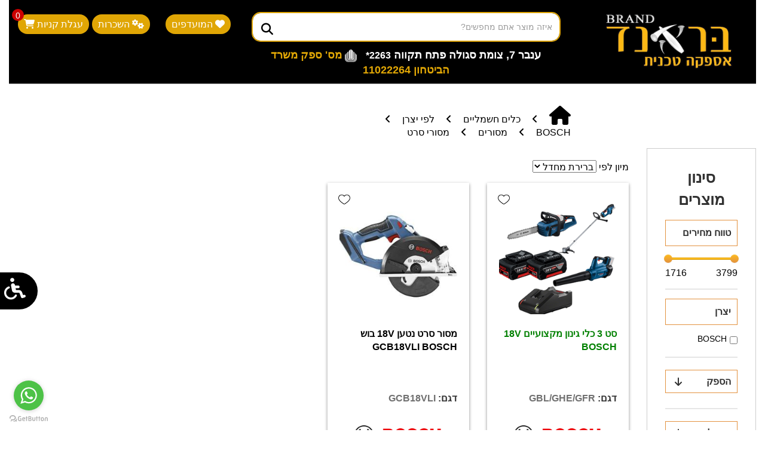

--- FILE ---
content_type: text/html
request_url: https://www.brandtools.co.il/productslist.asp?catid=290
body_size: 76241
content:


<!DOCTYPE HTML>
<html dir="rtl">
<head>
 <meta charset="utf-8">
    <meta http-equiv="X-UA-Compatible" content="IE=edge">
    <meta name="viewport" content="width=device-width, initial-scale=1">

<meta http-equiv="Content-Language" content="he">

   


   <!-- Google Tag Manager -->
<script>(function(w,d,s,l,i){w[l]=w[l]||[];w[l].push({'gtm.start':
new Date().getTime(),event:'gtm.js'});var f=d.getElementsByTagName(s)[0],
j=d.createElement(s),dl=l!='dataLayer'?'&l='+l:'';j.async=true;j.src=
'https://www.googletagmanager.com/gtm.js?id='+i+dl;f.parentNode.insertBefore(j,f);
})(window,document,'script','dataLayer','GTM-KNN6NM');</script>
<!-- End Google Tag Manager -->

    <!-- Google tag (gtag.js) --> 
    <script async src="https://www.googletagmanager.com/gtag/js?id=G-37Y801D0WX"></script>
     <script> window.dataLayer = window.dataLayer || [];
      function gtag(){dataLayer.push(arguments);} gtag('js', new Date()); gtag('config', 'G-37Y801D0WX'); 
      </script>

      <!-- Google tag (gtag.js) -->

<script async src="https://www.googletagmanager.com/gtag/js?id=AW-671118094"></script>
<script>
  window.dataLayer = window.dataLayer || [];
  function gtag(){dataLayer.push(arguments);}
  gtag('js', new Date());
  gtag('config', 'AW-794097443');
  gtag('config', 'AW-671118094');
</script>
 

   


<title>מסורי סרט</title>
<meta name="description" content="בראנד אספקה טכנית וכלי עבודה מספק מגוון כלי עבודה וציוד למוסכים באיכות הגבוהה ביותר ובייעוץ מקצועי ואיכותי" />
<meta name="keywords" content="מסורי סרט" />
<meta name="Classification" content="כלי עבודה">



     <meta property="og:title" content="מסורי סרט" />
        <meta property="og:description" content="בראנד אספקה טכנית וכלי עבודה מספק מגוון כלי עבודה וציוד למוסכים באיכות הגבוהה ביותר ובייעוץ מקצועי ואיכותי" />
        <meta property="og:image" content="https://www.brandtools.co.il/images/Headerlogo.png" />        
        <meta property="og:type" content="website" />

    
<!--<link href="scripts/font-awesome/css/font-awesome.min.css" rel="stylesheet"> -->
<link rel="stylesheet" href="https://cdnjs.cloudflare.com/ajax/libs/font-awesome/6.5.0/css/all.min.css" integrity="sha512-..." crossorigin="anonymous" referrerpolicy="no-referrer" />

    <!-- Bootstrap -->
   <link href="https://cdn.jsdelivr.net/npm/bootstrap@5.3.2/dist/css/bootstrap.min.css" rel="stylesheet">
    <link href="/scripts/bootstrap/css/bootstrap.min.css" rel="stylesheet">
    <link rel="stylesheet" href="https://cdn.rawgit.com/morteza/bootstrap-rtl/v3.3.4/dist/css/bootstrap-rtl.min.css">
   
    <!--[if lt IE 9]>
      <script src="https://oss.maxcdn.com/html5shiv/3.7.2/html5shiv.min.js"></script>
      <script src="https://oss.maxcdn.com/respond/1.4.2/respond.min.js"></script>
    <![endif]-->

<link rel="stylesheet" href="/style.css?r=13">
    <link rel="stylesheet" href="/css/v2.css?r=9119">
<link rel="stylesheet" href="/thumbnailviewer.css" type="text/css">

<script type="text/javascript" src="/scripts.js"></script>

<script src="/JS/thumbnailviewer.js" type="text/javascript"></script>
<script language="javascript" type="text/javascript" src="/js/autosuggest.js"></script>
<script language="javascript" type="text/javascript" src="/inc_prodlist.asp"></script>



<script src="https://code.jquery.com/jquery-1.11.3.min.js"></script>
<script src="https://ajax.googleapis.com/ajax/libs/jquery/2.1.3/jquery.min.js"></script>



    <!-- auto complete -->
  <link rel="stylesheet" href="https://code.jquery.com/ui/1.10.4/themes/smoothness/jquery-ui.css">
  <script src="https://code.jquery.com/ui/1.10.4/jquery-ui.js"></script>


<meta name="google-site-verification" content="TY2vaAfamrGIaC3xb0kybHuccm1vZGVxoZKm9oziARk" />
    <meta name="facebook-domain-verification" content="r1opqmylt284d9m58srzr0m2xjcdgy" />
<link href="/scripts/logateaccessibility/logateaccessibility.css?r=3334" rel="stylesheet" />    
 <script src="/scripts/logateaccessibility/logateaccessibility.js?r=3334"></script> 

    <script>
    $(document).ready(function () {
        $('body').setaccessibility({
            accurl: 'https://www.brandtools.co.il/infoPages.asp?InfoPageId=39'
        });
    });

        /*
        if ($(window).width() <= 800) {
    setTimeout(function(){
      $("#logate-accessibility-open").hide();
    }, 5000);
        }
        */

	</script>
     <link href="scripts/qtyplusminus/qtyplusminus.css" rel="stylesheet" />    
 <script src="/scripts/qtyplusminus/qtyplusminus.js"></script> 
    <style>
        .card {
            --bs-card-spacer-y: 0.1rem;
            --bs-card-spacer-x: 0.1rem;
            border:0px;
        }
       
    </style>
  </head>

		<!-- page content -->
		<script language="javascript">
		var ScreenWidth=screen.width;
		var ScreenHeight=screen.height;
		function startSlide()
		{
			PopUpdiv.style.left = 0;
			pointAtX = 0;
			PopUpdiv.style.visibility = "visible";
			timerID = setInterval("slidePopUp()", 80);
		}
		function slidePopUp() {
			pointAtX += 10;
			PopUpdiv.style.left = pointAtX;
			if ( pointAtX >= (ScreenWidth/2) - 150 ) {
				clearTimeout(timerID);
			}
		}
		</script>

<link rel="icon" href="/images/favicon.ico" type="image/x-icon" />
<link rel="icon" href="/images/favicon-192x192.png" sizes="192x192" type="image/png">
<!--<body style="background-color:#E7A600">-->
<body style="background-color:#ffffff">
<!-- Meta Pixel Code -->
<script>
!function(f,b,e,v,n,t,s)
{if(f.fbq)return;n=f.fbq=function(){n.callMethod?
n.callMethod.apply(n,arguments):n.queue.push(arguments)};
if(!f._fbq)f._fbq=n;n.push=n;n.loaded=!0;n.version='2.0';
n.queue=[];t=b.createElement(e);t.async=!0;
t.src=v;s=b.getElementsByTagName(e)[0];
s.parentNode.insertBefore(t,s)}(window, document,'script',
'https://connect.facebook.net/en_US/fbevents.js');
fbq('init', '602931191098745');
fbq('track', 'PageView');
</script>
<noscript><img height="1" width="1" style="display:none"
src="https://www.facebook.com/tr?id=602931191098745&ev=PageView&noscript=1"
/></noscript>
<!-- End Meta Pixel Code -->
<!-- Google Tag Manager (noscript) -->
<noscript><iframe src="https://www.googletagmanager.com/ns.html?id=GTM-KNN6NM"
height="0" width="0" style="display:none;visibility:hidden"></iframe></noscript>
<!-- End Google Tag Manager (noscript) -->

<script src="https://p.pixelinf.com/upixel2.js?ukey=3p285qbi1qe00000000000000gf247"></script>


 <script type="text/javascript">


        $(document).ready(function () {
            //Check to see if the window is top if not then display button
            $(window).scroll(function () {
                if ($(this).scrollTop() > 400) {
                    $('#scrollToTop').fadeIn();
                } else {
                    $('#scrollToTop').fadeOut();
                }
            });
            //Click event to scroll to top
            $('#scrollToTop').click(function () {
                $('html, body').animate({ scrollTop: 0 }, 800);
                return false;
            });
        });
 </script>
    <style>

        #hidewhenaffix {display:block}

        .affix {
            top: 0px;
            position: fixed;
            z-index: 3000000;
            background-color: #ffffff;
            /*text-align: center;*/
            margin: auto;
            width: 100%;
            color: #000000;
   -webkit-transition: all .3s ease-in-out;
    transition: all .3s ease-in-out;


-webkit-box-shadow: 0px 5px 5px 0px rgba(204,204,204,1);
-moz-box-shadow: 0px 5px 5px 0px rgba(204,204,204,1);
box-shadow: 0px 5px 5px 0px rgba(204,204,204,1);


        }

        .affix-top {
    position: static;
    top: -150px;
        }

            .affix hr {
                background: #111111;
                background-image: linear-gradient(to right, #111111, #111111, #111111);
            }


            .affix #hidewhenaffix {display:none}

            .stickybottomshadow {border-bottom:0px solid  #cccccc; 

}

    </style>

<script>
$(window).on('scroll', function() {
    scrollPosition = $(this).scrollTop();
    if (scrollPosition >= 200) {
        $('#stickybottom, #stickybottom2').addClass('stickybottomshadow');
    }
    else
    {
        $('#stickybottom, #stickybottom2').removeClass('stickybottomshadow');
    }
});
</script>

<i id="scrollToTop" class="far fa-arrow-alt-circle-up fa-3x scrolltotop"></i>


    


<div class="container-fluid" style="background-color:#ffffff;">

<div style="background-color:#000000;">
    <div class="hidden-xs hidden-sm">
<div class="container-fluid"   data-offset-top="300" style="background-color:#000000;">

                <div style="margin-top: 10px;"></div>
                <div class="row">
                     <div class="col-md-3">
                        <a href="/" title="אספקה טכנית">
                            <img border="0" src="images/Headerlogo.png" alt="אספקה טכנית" style="border: 0px; max-height:120px;" /></a>
                    </div>
                    <div class="col-md-9">

                        <div style="margin-top: 10px;"></div>

                        <div class="row">
                            
                            <div class="col-md-7 col-lg-7 hidden-sm">
                             <!-- <div style="text-align:center; font-size:18px; padding-top:10px;color:#ffffff;font-weight:bold;">
                                   
  בשל יריד המכירות, המשלוחים עשויים להתעכב מעבר ל-7 ימי עסקים, תודה על ההבנה
                                </div>-->
                                
                                <form name="searchFrm" method="get" action="/ProductsList.asp" onsubmit="return SearchCheck(this);" role="form">
                                    <div style="position:relative">
                                        
                                        <input type="text" class="form-control" rel="autocompletesearch" placeholder="איזה מוצר אתם מחפשים?" name="WSearch" style="outline:none; box-shadow:none; border-radius: 15px; border-color: #e0a605;  border-width:2px; height:50px;">
                                            
                                        <button style="border: 0px;  background-color: #ffffff; position:absolute; left:10px; top: 17px;"  type="submit"><i class="fa fa-search fa-lg" style="color: #000000; "></i></button>
                                      
                                    </div>
                                    <div style="text-align:center; font-size:18px; padding-top:10px;color:#ffffff;font-weight:bold;direction:ltr;">
                                        ענבר 7, צומת סגולה פתח תקווה <span dir="ltr">*2263</span>   <img src="images/idf-id.png" width="30" style="padding-right:10px;"/> <span style="font-size:18px;font-weight:bold;color:#e0a605;">מס' ספק משרד הביטחון 11022264</span>
                                     
                                    </div>
                                </form>
                                

                            </div>
                            <div class="col-md-5 col-lg-5">

                                <div style="margin-top: 10px;"></div>
                                
                                <div style="float: left;  position: relative; text-align: left;">
                                    <a href="javascript:openNav();" class="topcart" style="">עגלת קניות <i class="fa fa-shopping-cart"></i><span rel="baloonqty" style="position: absolute; left: -10px; top: -15px;" class="baloonqty">0</span></a>
                                </div>
                                

                                    
                           <div style="float: right;  position: relative; text-align: right;padding-left:5px;padding-right:5px">
    <a href="#" class="topcart" style="" onclick="redirectToFavorites()"> <i class="fa fa-heart"></i>  המועדפים </a>
</div>     

                      <div style="float: left;  position: relative; text-align: right;padding-left:5px;padding-right:5px">
      <a href="categories.asp?catid=1632" class="topcart" style=""><i class="fa fa-cogs"></i> השכרות</a>
  </div>     

                                 <div style="float: left;  text-align: left; padding-left:5px;">
                                <script type="text/javascript" src="https://translate.google.com/translate_a/element.js?cb=googleTranslateElementInit"></script> 

              

</div>


                                



                            </div>





                        </div>



                    </div>
                   

                </div>


            </div>

        <div style="padding-top:10px;"></div>
        <div style="height:1px; border-top:1px solid #eee"></div>
        <div class="container-fluid" style="position:relative;">
            <table align="center">
                
                <tr>
                    <td>
                       <style>

nav.main ul {
  list-style: none;
  margin: 0;
  padding: 0;
  display:inline-table;
}
nav.main ul.top {
  /*border-top: 1px #eee solid;*/
  /*border-bottom: 1px #eee solid;*/
  float: right;
  width: 100%;
  display: flex;
  flex-wrap: wrap;
  
}
nav.main ul.top > li {
  display: flex;
  flex-direction: column;
  /*position: relative; */
}
nav.main ul.top > li.hover .tray {
  display: block;
}
nav.main ul.top > li.hover:before {
  transform: scaleX(1);
}
nav.main ul.top > li.hover:after {
  opacity: 1;
}

    nav.main ul.top > li a:hover {
        border-top:2px solid #febc1e;
    }




nav.main ul.top > li > a {
  display: inline-block;
  padding: 0 8px 0px 0px;
  height: 50px;
  line-height: 50px;
  white-space: nowrap;
  font-size: 17px;
  color:#FFFFFF;
  position:relative;
}
nav.main ul.top > li > a:after {
    content: '|';
    color:#febc1e;
    padding-right:4px
}
nav.main ul.top > li:last-child  > a:after {
    content: '';    
}


nav.main ul.top > li > a.hover {
color:#FFFFFF;
}

/*
nav.main ul.top > li > a:before {
    position: absolute;
    width: 1px;
    height: 10px;
    content: '|';
    left:0px;
    color:rgb(114, 114, 114);

}
    


nav.main ul.top > li:last-child > a:before {
    position: absolute;
    width: 0px;
    height: 10px;
    content: '|';
    left:0px;
    color:#ffffff;

}
    */

nav.main ul.top > li > a.new:before  {
  content: 'חדש';
  position: absolute;
  font-size: 10px;
  font-family:Arial;
  top: 3px;
  left: 3px;
  background: orange;
  display: inline-block;
  line-height: 14px;
  height: 14px;
  padding: 0px 5px;
  border-radius: 20px;
  color:#000000;
}


/*
nav.main ul.top > li:after {
  position: absolute;
  z-index: 501;
  top: auto;
  bottom: -6px;
  left: calc(43%);
  width: 10px;
  height: 10px;
  content: '';
  transform: rotate(45deg);
  pointer-events: none;
  opacity: 0;
  border: 1px solid #ddd;
  border-right: 0;
  border-bottom: 0;
  background-color:  rgba(249, 249, 249, 0.97);
}
nav.main ul.top > li:before {
  content: '';
  position: absolute;
  width: 100%;
  height: 2px;
  background: #26812D;
  top: 0;
  right: 0;
  transition: all 0.2s ease-in-out;
  transform: scaleX(0);
}
    */

    nav.main .tray {
        align-self: center;
        display: none;
        position: absolute;
        z-index: 3;
        top: 50px;
        background: #FFFFFF;
        padding: 24px 16px 24px;
        box-sizing:border-box;
        border: 1px solid #ddd;
        background-image: linear-gradient(rgba(244, 246, 248, 1), rgba(244, 246, 248, .95));
        overflow: hidden;
        right:50px;
        width:  calc(100% - 100px);
        margin-top: 0;
        justify-content: center;
    }




/*
@media (min-width: 768px)
{
    nav.main .tray {
      width: 700px;
}
}
@media (min-width: 992px)
{
    nav.main .tray {
      width: 900px;
}
}
@media (min-width: 1200px)
{
    nav.main .tray {
      width: 1100px;
}
}
@media (min-width: 1500px)
{
    nav.main .tray {
      width: 1500px;
}
}
*/

nav.main .tray nav {
  display: inline-table;
  justify-content: center;
  
}
nav.main .tray nav ul {
  border-left: 1px #eee solid;
  /*
  flex-basis: auto;
  flex-grow: 1;
      */
  min-width: 142px;
}
nav.main .tray nav ul:last-child {
  border: none;
}
nav.main .tray a {
  display: inline-block;
  padding: 5px 15px;
}
nav.main .tray a:hover {
border-top:0px !important;
}
nav.main .tray a:hover {
color:#217D32;
}

nav.main .tray ul > li:first-child a {
font-weight: 600;
    color: #e0a605;
      font-size:16px;
}
nav.main a {
  text-decoration: none;
  color: #3c3c3c;

    font-size: 15px;
    line-height: 1.2;
    display: block;
    padding: 7px 0;

}

</style>


    <script>
$(function(){
    var timeout = 0;
    var delay = 200; //ms
    $("nav.main ul.top > li").hover(function(){
        var li = $(this);
        //timeout = setTimeout(() => { showMenu(li); }, delay);
        timeout = setTimeout(function (){ showMenu(li); }, delay);
    }, function(){
        clearTimeout(timeout);
        $(this).removeClass("hover");
        var tray =  $(this).find(".tray");
        tray.removeAttr("style");
    })

    function showMenu(li){
        clearTimeout(timeout);
        li.addClass("hover");
        var tray =  li.find(".tray");
        var container = li.closest(".container-fluid");
        var containerRightBound = container.offset().left + container.width();
        var trayRightBound = tray.offset().left + tray.width();
        var isOverflowLeft = tray.offset().left < container.offset().left;
        var isOverflowRight = trayRightBound > containerRightBound;
        var leftOffsetDiff = container.offset().left - tray.offset().left;
        var rightOffsetDiff = trayRightBound - containerRightBound;
        if(isOverflowRight)
            tray.css({transform:"translateX(-" + rightOffsetDiff + "px)"})
        else if(isOverflowLeft)
            tray.css({transform:"translateX(" + leftOffsetDiff + "px)"})
    }
})      
    </script>








<nav class="main"><ul class="top">
                    </td>
                </tr>
            </table>
        
            </div>
        <div style="height:1px; border-top:1px solid #eee" id="stickybottom"></div>
        </div>
</div>
<!-- mobile -->
<div class="hidden-md hidden-lg">




<style>
#slide-panel {
    width:300px;
    height:800px;
    padding:0px;
    background:#dedede;        
    max-width: 300px;
    position:absolute;
    left:0px;
    top:0px;
    display:none;
    z-index:10000000;
}
</style>

<div id="slide-panel">
    

    <div style="width:100%; background-color:#121212; padding:5px; box-sizing:border-box">
    <h2 style="color:#ffffff">תפריט ראשי</h2>
    </div>      
      <div class="list-group" style="width:100%;">
        <a href="index.asp" class="list-group-item">דף הבית <i class="fa fa-home pull-left fa-lg"></i></a>
        <a href="categories.asp?catid=0" class="list-group-item">קטגוריות <i class="fa fa-th-list pull-left fa-lg"></i></a>        
           <a href="categories.asp?catid=1632" class="list-group-item">השכרת כלי עבודה<i class="fa fa-cogs pull-left fa-lg"></i></a>        
        <a href="basket.asp" class="list-group-item">סל קניות <i class="fa fa-shopping-cart pull-left fa-lg"></i></a>        
        <a href="contactus.asp" class="list-group-item">צור קשר <i class="fa fa-envelope-o pull-left fa-lg"></i></a>
        <a href="infopageslist.asp" class="list-group-item">מידע נוסף <i class="fa fa-plus pull-left fa-lg"></i></a>
      </div>
    <div style="margin:20px 15px"><a id="closeslide"><i class="fa fa-times-circle"></i> סגור</a></div>
    
</div>

<script>
    $(document).ready(function () {
        $('#baricon').on('click', function () {
            var panel = $('#slide-panel');
            panel.animate({ width: 'toggle' }, 300);
        });

        $(document).mouseup(function (e) {
            var panel = $('#slide-panel');
            if (!panel.is(e.target) && panel.has(e.target).length === 0) {
                panel.hide();
            }
        });

        $('#closeslide').on('click', function () {
            var panel = $('#slide-panel');            
            panel.hide();
        });
    

    });
</script>

    <div class="row text" style=" --bs-gutter-x:0rem;">
        
        <a href="/"><img border="0" src="images/header.jpg?a=1" alt="כלי עבודה" style="width:100%;" class="img-responsive"></a>
       
            
    </div>
     <div class="row text" style="text-align:center;">
                                        <span style="font-size:14px;font-weight:bold;color:#000000;">מס' ספק משרד הביטחון 11022264</span>
                                    </div>
   <div class="row" style="margin-bottom:10px; background-color:#ffffff; padding:10px 0px; border-bottom:1px solid #313131">
       
    <table style="width:100%">
    <tr>
    <td style="width:50%; text-align:right; padding-right:10px;">
    <a href="basket.asp"><i class="fa fa-shopping-cart fa-2x" style="color:#008231"></i> (0)</a>  
    </td>
        <td nowrap="nowrap">            
            <a href="tel:*2263"><i class="fa fa-phone fa-lg" style="color:#000000"></i> *2263</a>
        </td>
    <td style="width:50%; text-align:left; padding-left:10px">
    <i class="fa fa-bars fa-2x" style="color:#313131" id="baricon"></i>
    </td>
    </tr>
    </table>
           
    </div>

    <div class="row">
    <div class="col-md-12">
        <form name="searchFrm2" method="get"  action="/ProductsList.asp" onsubmit="return SearchCheck(this);">
        <div class="input-group">                    
        <input type="text" class="form-control" rel="autocompletesearch" placeholder="חפש באתר" name="WSearch" style="border-radius:0px; border-top-right-radius: 5px; border-bottom-right-radius: 5px;">
        <div class="input-group-btn">
        <button class="btn btn-default" style="border-radius:0px; border-top-left-radius: 5px; border-bottom-left-radius: 5px; border-right:0px; background-color:#393839" type="submit"><i class="glyphicon glyphicon-search" style="color:#ffffff"></i></button>
        </div>                    
        </div>
</form>    
    </div>
    </div>
    <div style="padding-bottom:20px"></div>



</div>
<!-- end mobile -->


<a name="#top"></a>

    <div class="hidden-xs hidden-sm">

        <!--
        <div class="container-fluid" style="background-color:#000000;"><div class="row">
        <div class="col-md-12">
            <style>
                #table28 td {padding-left:40px !important; width:unset !important}
                #table28 td:last-child {padding-left:0px !important; width:unset !important}
            </style>
		<table border="0" style="width:100%; margin:20px 0px" id="table28">
			<tr>			
				<td style="width:2%"><a class="HeaderLinks" href="index.asp"><i class="fa fa-home" aria-hidden="true"></i> דף הבית</a></td>							
				<td style="width:2%"><a href="infoPages.asp?InfoPageId=1" class="HeaderLinks">
				<i class="fa fa-info" aria-hidden="true"></i> אודות</a></td>
				
				<td style="width:8%"><a href="ProductsList.asp?insale=1" class="HeaderLinks"><i class="fa fa-gratipay" aria-hidden="true"></i> מבצעים</a></td>
                
				<td style="width:10%">
				<a class="HeaderLinks"href="basket.asp"><i class="fa fa-cart-arrow-down" aria-hidden="true"></i> סל קניות</a></td>
                <td style="width:10%"><a href="reg.asp" class="HeaderLinks"><i class="fa fa-user" aria-hidden="true"></i> הרשם אצלנו</a></td>
                <td style="width:8%"><a href="categories.asp?catid=1632" class="HeaderLinks"><i class="fa fa-cogs" aria-hidden="true"></i> השכרת כלי עבודה</a></td>

				<td style="width:8%"><a href="infoPages.asp?InfoPageId=2" class="HeaderLinks"><i class="fa fa-check" aria-hidden="true"></i> תקנון</a></td>
				<td style="width:8%"><a href="ContactUs.asp" class="HeaderLinks"><i class="fa fa-envelope" aria-hidden="true"></i> צור קשר</a></td>

				<td style="width:10%"><a href="https://api.whatsapp.com/send/?phone=972507760380&text=%D7%A4%D7%A0%D7%99%D7%94%20%D7%9E%D7%94%D7%90%D7%AA%D7%A8&type=phone_number&app_absent=0" class="HeaderLinks" target="_blank"><i class="fa fa-whatsapp" aria-hidden="true"></i> וואטסאפ</a></td>
                <td style="width:10%"><a href="infopages.asp?infopageid=3" class="HeaderLinks"><i class="fa fa-envelope" aria-hidden="true"></i> מאמרים</a></td>

                <td style="width:10%; text-align:left">
                    <a href="https://he-il.facebook.com/brand1984" target="_blank"><i class="fa fa-facebook-square fa-3x" aria-hidden="true" style="color:#3B5998"></i></a>
                </td>

			</tr>
		</table>
            </div>
        </div></div>
    
        -->
   




      
    <div class="row">


    

	


  <!--<div style="margin:50px 0px 0px 0px">  

      <!--  </div>-->
    </div>

<div style="padding-bottom:20px;"></div>

        


        </div>







		






    <link rel="stylesheet" href="scripts/range/css/bootstrap-slider.min.css">
    <script type="text/javascript" src="scripts/range/bootstrap-slider.js"></script>
    <style>
        .slider.slider-horizontal {width:100% !important;}
        .slider.slider-horizontal .slider-handle { margin-left:-7px;
        }
        .slider-handle {background-color:#febc1e !important; background-image: linear-gradient(to bottom,#febc1e 0,#e39240  100%); width:14px; height:14px;}
        .slider.slider-horizontal .slider-track {
        height: 4px;
        background-color:#febc1e;
        background-image:none;
        }
        .slider-track-low, .slider-track-high {background-color:#BFBFBF;}
        .slider-selection {background-image:none;}
    </style>


		
    <style>
        .breadcrumb label {
            margin-bottom: 0px;
        }
    </style>
            <div class="breadcrumb" style="background-color:#ffffff; margin-top:7px; margin-bottom:7px; color:#000000;">
                <div class="row">
                    

                    <div class="col-sm-5 col-xs-12">


                    </div>

                    <div class="col-sm-7 col-xs-12"> <a href='index.asp' class="CatPath"><i class="fa fa-home fa-2x" aria-hidden="true"></i></a> <i class="fa fa-angle-left" aria-hidden="true" style="padding:0px 5px"></i> <span class="CatPath">כלים חשמליים</span> <i class="fa fa-angle-left" aria-hidden="true" style="padding:0px 5px"></i> <a href='ProductsList.asp?CatId=216' class="CatPath" title='לפי יצרן'>לפי יצרן</a> <i class="fa fa-angle-left" aria-hidden="true" style="padding:0px 5px"></i> <a href='ProductsList.asp?CatId=220' class="CatPath" title='BOSCH'>BOSCH</a> <i class="fa fa-angle-left" aria-hidden="true" style="padding:0px 5px"></i> <a href='ProductsList.asp?CatId=269' class="CatPath" title='מסורים'>מסורים</a> <i class="fa fa-angle-left" aria-hidden="true" style="padding:0px 5px"></i> <a href='ProductsList.asp?CatId=290' class="CatPath" title='מסורי סרט'>מסורי סרט</a> </div>
                    
                </div>
                
            </div>
    
		










<div class="row">
    <div class="col-md-3 col-lg-2">

    <div class="hidden-xs">


<form name="frmfilter" id="frmfilter" method="get" action="">

    <style>
        .sticky-div {
            position: sticky;
            top: 20px;
            height: 650px;
           
            border: 1px solid #ccc;
            padding: 10px;
            overflow-y: visible; 
            max-height:75vh;
            overflow-x:auto;
        }
        .sticky-div::-webkit-scrollbar {
            width: 8px; 
        }

        .sticky-div::-webkit-scrollbar-track {
            background: #e0a605; 
            border-radius: 10px;
        }

        .sticky-div::-webkit-scrollbar-thumb {
            background: #888; 
            border-radius: 10px;
        }

        .sticky-div::-webkit-scrollbar-thumb:hover {
            background: #555; 
        }
        .sidebar-container {
            width: 100%;
            height:700px;
        }
        .topfilters {
            display: flex;
            align-items: center;
            justify-content: space-between;
            border:1px solid #e39240;
            padding: 10px;
            cursor: pointer;
            font-weight: bold;
            position: relative;
            background-color:#ffffff;
        }
        .topfilters:hover {
   
    background-color:#ffd7788c;
}

            
    </style>
  

	<div class="sidebar-container">
        <div class="sticky-div">
             <div class="prodlist-topfilters" id="catfilters" style="position:relative; display:table; width:100%; background-color:#ffffff">

						<input type="hidden" name="wtd" value="filter" /> 
						<input type="hidden" name="catid" value="290" /> 
                        <input type="hidden" name="rent" value="" /> 
                        <input type="hidden" name="WSearch" value="" /> 
                        <input type="hidden" name="saleType" value="" /> 
                        <input type="hidden" name="InSale" value="" /> 
                        <input type="hidden" name="supplierID" value="" /> 
                        <input type="hidden" name="modelID" value="" /> 
                        <input type="hidden" name="initmin" value="1716" /> 
                        <input type="hidden" name="initmax" value="3799" /> 


    <div style="font-size:26px; margin-bottom:15px; color:#313131; font-weight:bold; text-align:center">סינון מוצרים</div>
    
    <div><span Class="topfilters d-none">מיון לפי</span></div>
        <div class="filterblock d-none">
            <div class="breadcrampsss" style="display:block">
                <div id="sortby">
                <label  style='color:#313131; font-weight:bold' ><input type="radio" name="sortby" value="1"  checked  />ברירת מחדל</label>
                    <br />
                <label ><input type="radio" name="sortby" value="2"  />מחיר נמוך</label>
                    <br />
                <label ><input type="radio" name="sortby" value="3" />מחיר גבוה</label>
                    </div>
            </div>
            </div>
    
    <div class="filterblock">
                                <div style="margin-bottom:12px;">
                                    <span Class="topfilters">טווח מחירים</span></div>

        <table style="width:100%">
            <tr>
                <td colspan="3" style="direction:ltr; padding:0px 5px">
                    <input name="pricerange" id="pricerange" type="text" class="span2" value="" data-slider-min="1716" data-slider-max="3799" data-slider-step="104" data-slider-value="[1716,3799]"/>
                </td>
            </tr>
            <tr>
                <td style="width:20px; text-align:right">3799</td>
                <td></td>
                <td style="width:20px; text-align:left">1716</td>
            </tr>
        </table>
        <script>
            var slider = new Slider('#pricerange', {});
        </script>
        </div>




        
    <div class="filterblock">
                                <div style="margin-bottom:12px;">
                                    <span ID="lblfiltermanufacturer"  Class="topfilters">יצרן</span></div>
                                     
                                     <div class="filtermanufacturer" style="display:none;"><label><input type="checkbox" name="manufacturer" value="BOSCH"  />BOSCH</label></div>
                                     

         </div>

<script>
$(function () {
    $(".filtermanufacturer").slice(0, 3).show();
    $("#loadMore").on('click', function (e) {
        e.preventDefault();
        $(".filtermanufacturer:hidden").slice(0, 3).slideDown();
        if ($(".filtermanufacturer:hidden").length == 0) {
            $("#loadMore").fadeOut('slow');
        }
    });
});

</script>



    
        
          
    <div class="filterblock">
        <div  id="heading-203">
          <h2 class="topfilters toggle-btn" data-toggle="collapse" data-target="#filter-attr203" id="filter-attr-btn203" aria-expanded="true" aria-controls="filter-attr203">
            <span class=""  >
              הספק
            </span>
              <i class="fa fa-arrow-down ms-2 collapse-icon"></i>
             <!-- <span>()</span>-->
          </h2>
        </div>
       
        <div   id="filter-attr203"  class="collapse " aria-labelledby="heading-203"  >
        
            <div><label><input type="checkbox" name="attr_203"  value="813"   />18V</label></div>
            
            </div>
    </div>

        
          
    <div class="filterblock">
        <div  id="heading-202">
          <h2 class="topfilters toggle-btn" data-toggle="collapse" data-target="#filter-attr202" id="filter-attr-btn202" aria-expanded="true" aria-controls="filter-attr202">
            <span class=""  >
              הפעלה
            </span>
              <i class="fa fa-arrow-down ms-2 collapse-icon"></i>
             <!-- <span>()</span>-->
          </h2>
        </div>
       
        <div   id="filter-attr202"  class="collapse " aria-labelledby="heading-202"  >
        
            <div><label><input type="checkbox" name="attr_202"  value="812"   />חשמלי </label></div>
            
            <div><label><input type="checkbox" name="attr_202"  value="811"   />נטען </label></div>
            
            </div>
    </div>

        




        <input type="submit" value="סנן" style="width:100%; background-color:#febc1e; color:#ffffff" class="btn btn-default" />
      
 
    
    </div>

       </div>
          
     </div>    
<script>
   $(document).ready(function () {
        $(".toggle-btn").each(function () {
            var button = $(this);
            var icon = button.find(".collapse-icon");
            var target = $(button.attr("data-target"));

            target.on("show.bs.collapse", function () {
                icon.removeClass("fa-arrow-down").addClass("fa-arrow-up");
            });

            target.on("hide.bs.collapse", function () {
                icon.removeClass("fa-arrow-up").addClass("fa-arrow-down");
            });
        });

     let collapseIdsString ='';// "filter-attr4,filter-attr158"; // Example string
    let collapseIds = collapseIdsString.split(",");

    collapseIds.forEach(id => {
        let toggleButton = document.getElementById("filter-attr-btn"+id);
          if (toggleButton) {
             toggleButton.click(); 
         }
        
    });

    });
</script>
</form>

        


  <style>
  .ui-autocomplete-loading {
    background: white url("images/ui-anim_basic_16x16.gif") right center no-repeat;
  }
  </style>

    <script>
        $(function () {
            $("[rel=autocompletesearch]").autocomplete({
                source: "inc_prodlist.asp?t=17/01/2026 05:56:15",
                minLength: 2,

                select: function (event, ui) {
                    if (ui.item) {                        
                        document.location.href = "productinfo.asp?prodid=" + ui.item.id;
                    }
                }

            });
        });
      </script>

<style>
.ui-autocomplete { position: absolute; cursor: default;z-index:30000000 !important;}  
</style>

<div class="hidden-xs">

<div>


<form name="searchFrm" method="get"  action="ProductsList.asp" onsubmit="return SearchCheck(this);" role="form">
                <div class="input-group">                    
                    <input type="text" class="form-control" rel="autocompletesearch" placeholder="חפש באתר" name="WSearch" style="border-radius:0px; border-top-right-radius: 5px; border-bottom-right-radius: 5px;">
                    <div class="input-group-btn">
                        <button class="btn btn-default" style="border-radius:0px; border-top-left-radius: 5px; border-bottom-left-radius: 5px; border-right:0px; background-color:#008000" type="submit"><i class="glyphicon glyphicon-search" style="color:#ffffff"></i></button>
                    </div>                    
                </div>
</form>

        </div>

<div style="padding-top:20px"></div>


<a href="reg.asp?s=1" style="background-color:green; color:#ffffff; font-size:14px; width:100%; text-align:center; display:block; padding:10px; box-sizing:border-box;">כניסה למערכת</a>


<div style="padding-top:20px"></div>
<div class="sidebartitles">קטגוריות ראשיות</div>
<link rel="stylesheet" href="scripts/sidebarmenu/css/sidebarmenu.css?ver=0.183" />
<script type="text/javascript" src="scripts/sidebarmenu/JS/sidebarmenu.js"></script>
<div class="sidebarmenu" id="categories-container">
    <div style="text-align:center; padding:10px;">טוען...</div>
</div>



<div style="padding-top:20px"></div>






<div style="padding-top:20px"></div>
<div class="sidebartitles">דפי מידע באתר</div>

<div>
    <div class="list-group" id="infopages-container">
        <div style="text-align:center; padding:10px;">טוען...</div>
    </div>
</div>




    <div style="padding-top:20px"></div>
	<div class="sidebartitles">אתר מאובטח</div>
<div style="width:100%; text-align:center; padding:20px 0px">
    <img src="images/SSL.gif">
    </div>


</div>

<script>
// Global function to clear sidebar cache (call from console or admin: clearSidebarCache())
function clearSidebarCache() {
    try {
        sessionStorage.removeItem('sidebar_categories');
        sessionStorage.removeItem('sidebar_infopages');
        console.log('Sidebar cache cleared. Refresh page to reload.');
        return true;
    } catch(e) {
        console.error('Failed to clear cache:', e);
        return false;
    }
}

(function() {
    // Cache configuration
    var CACHE_VERSION = '1'; // Increment this to invalidate all caches
    var CATEGORIES_CACHE_HOURS = 12; // Categories cache: 12 hours
    var INFOPAGES_CACHE_HOURS = 168; // Info pages cache: 7 days

    // Categories to exclude from links (show as non-clickable)
    var EXCLUDED_CAT_IDS = [44, 4, 216];

    // Check for force refresh parameter (?clearcache=1)
    if (window.location.search.indexOf('clearcache=1') > -1) {
        clearSidebarCache();
    }

    // Helper function to check if cache is valid
    function isCacheValid(cacheKey, maxAgeHours) {
        try {
            var cached = sessionStorage.getItem(cacheKey);
            if (!cached) return false;
            var data = JSON.parse(cached);
            if (data.version !== CACHE_VERSION) return false;
            var cacheTime = new Date(data.timestamp);
            var hoursDiff = (new Date() - cacheTime) / (1000 * 60 * 60);
            return hoursDiff < maxAgeHours;
        } catch(e) {
            return false;
        }
    }

    // Helper function to get cached data
    function getCachedData(cacheKey) {
        try {
            var cached = sessionStorage.getItem(cacheKey);
            if (cached) return JSON.parse(cached).data;
        } catch(e) {}
        return null;
    }

    // Helper function to set cache
    function setCacheData(cacheKey, data) {
        try {
            sessionStorage.setItem(cacheKey, JSON.stringify({
                version: CACHE_VERSION,
                timestamp: new Date().toISOString(),
                data: data
            }));
        } catch(e) {}
    }

    // Build hierarchical menu HTML from flat category data
    function buildCategoryMenu(categories) {
        // Build a map for quick lookup
        var catMap = {};
        categories.forEach(function(cat) {
            catMap[cat.id] = cat;
        });

        // Find children for a given parent
        function getChildren(parentId) {
            return categories.filter(function(cat) {
                return cat.parentId === parentId;
            });
        }

        // Recursive function to build menu HTML
        function buildMenuHtml(parentId) {
            var children = getChildren(parentId);
            if (children.length === 0) return '';

            var html = '';
            children.forEach(function(cat) {
                var subChildren = getChildren(cat.id);
                var hasChildren = subChildren.length > 0;

                // Check if category should be non-clickable
                if (EXCLUDED_CAT_IDS.indexOf(cat.id) > -1) {
                    html += '<li><a href="#" style="cursor:default">' + cat.name + '</a>';
                } else {
                    html += '<li><a href="productslist.asp?catid=' + cat.id + '">' + cat.name + '</a>';
                }

                if (hasChildren) {
                    html += '<ul>' + buildMenuHtml(cat.id) + '</ul>';
                }
                html += '</li>';
            });
            return html;
        }

        return '<ul id="sidebarmenu1">' + buildMenuHtml(0) + '</ul>';
    }

    // Build info pages HTML from data
    function buildInfoPagesHtml(infopages) {
        var html = '';
        infopages.forEach(function(page) {
            html += '<a href="infoPages.asp?InfoPageId=' + page.id + '" class="list-group-item">' + page.title + '</a>';
        });
        return html;
    }

    // Load categories menu
    function loadCategories() {
        var container = document.getElementById('categories-container');
        if (!container) return;

        var cacheKey = 'sidebar_categories';

        // Check cache first
        if (isCacheValid(cacheKey, CATEGORIES_CACHE_HOURS)) {
            var cachedData = getCachedData(cacheKey);
            if (cachedData) {
                container.innerHTML = buildCategoryMenu(cachedData);
                if (typeof initsidebarmenu === 'function') initsidebarmenu();
                return;
            }
        }

        // Fetch from server
        fetch('/GetCategories.asp?v=' + CACHE_VERSION)
            .then(function(response) {
                if (!response.ok) throw new Error('Network error');
                return response.json();
            })
            .then(function(data) {
                setCacheData(cacheKey, data);
                container.innerHTML = buildCategoryMenu(data);
                if (typeof initsidebarmenu === 'function') initsidebarmenu();
            })
            .catch(function() {
                container.innerHTML = '<div style="color:red;">שגיאה בטעינה</div>';
            });
    }

    // Load info pages
    function loadInfoPages() {
        var container = document.getElementById('infopages-container');
        if (!container) return;

        var cacheKey = 'sidebar_infopages';

        // Check cache first
        if (isCacheValid(cacheKey, INFOPAGES_CACHE_HOURS)) {
            var cachedData = getCachedData(cacheKey);
            if (cachedData) {
                container.innerHTML = buildInfoPagesHtml(cachedData);
                return;
            }
        }

        // Fetch from server
        fetch('/GetInfoPages.asp?v=' + CACHE_VERSION)
            .then(function(response) {
                if (!response.ok) throw new Error('Network error');
                return response.json();
            })
            .then(function(data) {
                setCacheData(cacheKey, data);
                container.innerHTML = buildInfoPagesHtml(data);
            })
            .catch(function() {
                container.innerHTML = '<div style="color:red;">שגיאה בטעינה</div>';
            });
    }

    // Initialize on DOM ready
    if (document.readyState === 'loading') {
        document.addEventListener('DOMContentLoaded', function() {
            loadCategories();
            loadInfoPages();
        });
    } else {
        loadCategories();
        loadInfoPages();
    }
})();
</script>


         </div>

</div>
<div class="col-md-9 col-lg-10">
<div style="padding-top:20px"></div>
    <style>
        /* Ensure modal appears above sticky headers on mobile */
        .modal { z-index: 4000000 !important; }
        .modal-backdrop { z-index: 3999990 !important; }
        /* Slide-down animation for FilterModal */
        #FilterModal .show .modal-dialog {
            transform: translateY(-100%);
            transition: transform 0.35s ease-out;
            margin: 0; /* start at top */
        }
    #FilterModal.show .modal-dialog {
            transform: translateY(0);
        }
    </style>
  
     <div class="modal  " tabindex="-1" role="dialog" id="FilterModal">
  <div class="modal-dialog modal-dialog-centered" role="document">
    <div class="modal-content">
      <div class="modal-header">
        <h5 class="modal-title" >סינונים</h5>
        <button type="button" class="close" data-dismiss="modal" aria-label="Close">
          <span aria-hidden="true" style="font-size: 26px;color:#000000;font-weight:bold;">&times;</span>
        </button>
      </div>
      <div class="modal-body">
       
	 <div id="xsfilters"></div>
      </div> 
      <div class="modal-footer">
          <button type="button" class="btn btn-default" data-dismiss="modal">סגור</button>
        </div>    
    </div>
  </div>
</div>  
      
    <div class="row">
        <div class="col-sm-4 col-xs-6" style="padding-bottom:15px;">
             <span class="">מיון לפי</span>
                <select  class="breadcrampsss" name="SelSortBy" id="SelSortBy">
                    
                    <option value="1"  selected  >ברירת מחדל</option>
                        
                    <option value="2"  >מחיר נמוך</option>
                        
                    <option value="3"  >מחיר גבוה</option>
                        
                </select>
     

        </div>
        <div class="col-xs-6 hidden-md hidden-lg hidden-sm hidden-xl">
                <div id="sinunimicon" style="float:left; margin-bottom:15px; font-weight:bold"><span class="fa fa-filter fa-lg"></span> סנן תוצאות</div>
              </div>
   </div>
    <script>
   
    
                    $("body").on("click touchstart", "#sinunimicon", function (e) {  
                        // e.preventDefault();
                        // e.stopPropagation();
                        if ($("#xsfilters").html() == '') {
                                $("#xsfilters").html("<form name='frmfilter' id='frmfiltermobile' method='get' action=''>" + $('.prodlist-topfilters').html() + "</form>");                                
                                $('.prodlist-topfilters').html('');
                        }
                        //$("#xsfilters").slideToggle();
                        try { $('#FilterModal').modal('show'); } catch(ex) { $('#FilterModal').show(); }
                        $(".filtermanufacturer").slice(0, 70).show();
                        $("#loadMore").hide();
                            });
                   
                </script>
                
    


    <div id="products" class="productsgrid">
		



                        <div class="row">


				
							
							<div class="col-lg-3 col-md-4 col-xs-6 plr3">
                                    <div class="productcontainer" style="position:relative">
										<div class="fav-icon" data-prodid="29975" onclick="toggleFavorite(this)">
										  <img src="/images/heart-blank.png" alt="לב מועדפים">
										  <span class="tooltip">הוסף למועדפים</span>
										</div>
										
							

							
								
							<div style="width:100%; height:200px; background-color:white; overflow:hidden; text-align:center; position:relative;padding-top:3px;">
												<a href="https://www.brandtools.co.il/ProductInfo.asp?ProdId=29975&catId=290">
														<img border="0" src="https://www.brandtools.co.il/ProductsImages/s250/V17853511737936O.png" style="" class="imgproduct" ><br>
														
														
														</a>

                                        

                                </div>

								
									<div style="width:100%; height:130px; text-align:right;">
								<span style="color:#c90000;font-weight:bold;"></br></span>
								<a href="https://www.brandtools.co.il/ProductInfo.asp?ProdId=29975&catId=290" class="ProductName0" dir="rtl" lang="he">
											סט 3 כלי גינון מקצועיים 18V  BOSCH </a>
        					</div>	
							
							<div style="width:100%; height:40px; text-align:right;">
								<span class="ModelHeader"> דגם: </span><span class="ModelContent"> GBL/GHE/GFR</span>
							</div>
							<div style="width:100%; height:66px; text-align:center;">
								<a href="https://www.brandtools.co.il/ProductInfo.asp?ProdId=29975&catId=290"><img src="/ProductsImages/Manufacturers/m421441.png" style="max-height:95%;padding:8px;max-width:100%;"/></a>
							</div>
									
							<div style="width:100%; background-color:#ffffff; text-align:right; padding:20px 0px">
										
										
												<div style="margin:5px 0px;">
													
															<font class="price">₪3,799 </font><br>
															<span class="pricebeforevat">(₪3,219 ללא מע"מ)</span>
														
												</div>
											
														
													

														
															<div style="text-align:center; width:100%">
															<table style="width:100%">
															<tr>
															<td style="width:50%; text-align:center"><a href="https://www.brandtools.co.il/ProductInfo.asp?ProdId=29975" class="btn btn-default" style="padding:6px 6px">פרטים נוספים</a></td>
															<td style="width:50%; text-align:center; box-sizing:border-box">
															
															<input type="button" class="btn btn-default" onclick="document.FrmOrder1_990_29975.submit();" value="הוסף לסל" style="background-color:#008000; color:#ffffff;padding:6px 6px" />
															<form method="POST" name="FrmOrder1_990_29975" action="AddProduct.asp" style="margin-top: 1; margin-bottom: 1">
															<input type="hidden" name="prodId" value="29975">
															<input type="hidden" name="wtd" value="addNew">
															<input type="hidden" name="ProdQty" value="1">
															</form>
															
															</td>
															</tr>
															</table>    
															</div>
													
											
								
					
							
							</div>
							

						</div>
					</div>
                               
			
			
		
								
							
							<div class="col-lg-3 col-md-4 col-xs-6 plr3">
                                    <div class="productcontainer" style="position:relative">
										<div class="fav-icon" data-prodid="4783" onclick="toggleFavorite(this)">
										  <img src="/images/heart-blank.png" alt="לב מועדפים">
										  <span class="tooltip">הוסף למועדפים</span>
										</div>
										
							

							
								
							<div style="width:100%; height:200px; background-color:white; overflow:hidden; text-align:center; position:relative;padding-top:3px;">
												<a href="https://www.brandtools.co.il/ProductInfo.asp?ProdId=4783&catId=290">
														<img border="0" src="https://www.brandtools.co.il/ProductsImages/s250/V47967.jpg" style="" class="imgproduct" ><br>
														
														
														</a>

                                        

                                </div>

								
									<div style="width:100%; height:130px; text-align:right;">
								<span style="color:#c90000;font-weight:bold;"></br></span>
								<a href="https://www.brandtools.co.il/ProductInfo.asp?ProdId=4783&catId=290" class="ProductName1" dir="rtl" lang="he">
											מסור סרט נטען 18V בוש GCB18VLI BOSCH </a>
        					</div>	
							
							<div style="width:100%; height:40px; text-align:right;">
								<span class="ModelHeader"> דגם: </span><span class="ModelContent"> GCB18VLI</span>
							</div>
							<div style="width:100%; height:66px; text-align:center;">
								<a href="https://www.brandtools.co.il/ProductInfo.asp?ProdId=4783&catId=290"><img src="/ProductsImages/Manufacturers/m421441.png" style="max-height:95%;padding:8px;max-width:100%;"/></a>
							</div>
									
							<div style="width:100%; background-color:#ffffff; text-align:right; padding:20px 0px">
										
										
												<div style="margin:5px 0px;">
													
															<font class="price">₪1,716 </font><br>
															<span class="pricebeforevat">(₪1,454 ללא מע"מ)</span>
														
												</div>
											
														
													

														
															<div style="text-align:center; width:100%">
															<table style="width:100%">
															<tr>
															<td style="width:50%; text-align:center"><a href="https://www.brandtools.co.il/ProductInfo.asp?ProdId=4783" class="btn btn-default" style="padding:6px 6px">פרטים נוספים</a></td>
															<td style="width:50%; text-align:center; box-sizing:border-box">
															
															<input type="button" class="btn btn-default" onclick="document.FrmOrder1_990_4783.submit();" value="הוסף לסל" style="background-color:#008000; color:#ffffff;padding:6px 6px" />
															<form method="POST" name="FrmOrder1_990_4783" action="AddProduct.asp" style="margin-top: 1; margin-bottom: 1">
															<input type="hidden" name="prodId" value="4783">
															<input type="hidden" name="wtd" value="addNew">
															<input type="hidden" name="ProdQty" value="1">
															</form>
															
															</td>
															</tr>
															</table>    
															</div>
													
											
								
					
							
							</div>
							

						</div>
					</div>
                               
			
			
		
								
							
							
						</div>


						<!-- -------------------------------------------------  דפדוף   --------------->
						
								<br>
						<!-- -------------------------------------------------  דפדוף סוף  --------------->


						 
        </div>


		






</div>



</div>



    

<script>
$('input[name=sortby]').on('change', function() {
  
    $("#frmfilter").submit();
});
    $('#SelSortBy').on('change', function() {
    let value = $(this).val();
    $('input[name="sortby"][value="' + value + '"]').prop('checked', true);
    $("#frmfilter").submit();
});
</script>


<script>
function openNav() {
  document.getElementById("mySidenav").style.width = "370px";
 // document.getElementById("main").style.marginLeft = "px";
 // document.body.style.backgroundColor = "rgba(0,0,0,0.4)";
    document.getElementById("overlay").style.display = "block";
}

function closeNav() {
  document.getElementById("mySidenav").style.width = "0";
 // document.getElementById("main").style.marginLeft= "0";
 // document.body.style.backgroundColor = "white";
    document.getElementById("overlay").style.display = "none";
}

    $(document).ready(function () {
    

    $('#overlay').click(function () {
        closeNav();
    });


    });


</script>



<style>
.sidenav {
  height: 100%;
  width: 0;
  position: fixed;
  z-index: 1;
  top: 0;
  left: 0;
  background-color: #ffffff;
  overflow-x: hidden;
  transition: 0.5s;
  padding-top: 10px;
  z-index: 9999999999;
}

.sidenav .closebtn {
  
}

#overlay {
  position: fixed; /* Sit on top of the page content */
  display: none; /* Hidden by default */
  width: 100%; /* Full width (cover the whole page) */
  height: 100%; /* Full height (cover the whole page) */
  top: 0; 
  left: 0;
  right: 0;
  bottom: 0;
  background-color: rgba(0,0,0,0.5); /* Black background with opacity */
  z-index: 9999999; /* Specify a stack order in case you're using a different order for other elements */
  cursor: pointer; /* Add a pointer on hover */
}

    #tblitems {width:90%; margin-bottom:50px; background-color:#ffffff; margin:auto;}
    #tblitems td {
        padding:5px !important; border-bottom: 1px solid #cccccc; padding:10px;
    }
    .sidebaskettotal { font-size:20px; border-top:1px solid #cccccc ; border-bottom:1px solid #cccccc; padding:10px 0px; text-align:center; margin-bottom:15px;}


</style>





<div id="overlay"></div>
<div id="mySidenav" class="sidenav">

    <div style="width:100%; text-align:left; padding-left:20px; position:relative">
          <a href="javascript:void(0)" class="closebtn" onclick="closeNav()">              
              <span class="hidden-sm hidden-md hidden-lg" style="position:absolute; left:60px; top: 10px;">לחזרה לאתר</span>
              <i class="fa fa-times-circle" style="font-size:36px;"></i>      
          </a>
    </div>


    <div style="width:100% ; text-align:center; font-size:24px; font-weight:bold;"><span style="border-bottom:5px solid #cccccc">עגלת קניות</span></div>
    <br />

    



    <div style="position:relative; width:100%; height:65%; overflow-y:auto; ">
        
        אין מוצרים בסל
        

    </div>





        <div style="position:absolute; bottom:0px; width:100%; text-align:center;">
            <div style="padding:0px 15px 15px 0px">
            <div class="sidebaskettotal">סכום ביניים: 0 ₪ <a href="addProduct.asp?wtd=delall" style="text-decoration:underline; font-size:14px;">(מחק סל)</a></div>
            <div class="sidebasketbtngo"><a href="basket.asp" class="btn sitebtn" style="width:100%;">לתשלום</a></div>

                </div>

                    


        </div>







</div>














<div class="sidebasketcontainer">

    





</div>



<footer class="footer">
    <div class="container">
        <div class="row text-end">
            <!-- אודות, תקנון, צור קשר, מאמרים, דפי מידע באתר (השורה שנמצאת מתחת לקטגוריות), תגובה בזאפ(התמונה שמנצאת מתחת לדפי מידע, אתר מאובטח (קישור שבו נוכל לפרט על האתר והאבטחה שלו), האיזור האישי שלי -->
            <!-- Column 1: Subscription + Social -->
            <div class="col-12 col-md-3 mb-4">
                <div class="footer-title">בקרו אותנו ברשתות החברתיות</div>

                        <div  >
   <a href="https://www.facebook.com/brand1984" target="_blank" aria-label="Facebook"
      style="color: #3b5998;padding:3px;">
     <i class="fab fa-facebook-square" style="font-size:30px;" ></i>
   </a>
   <a href="https://www.instagram.com/brand_tools_il/" target="_blank" aria-label="Instagram" style="color:#E1306C;padding:3px;"
     >
     <i class="fab fa-instagram" style="font-size:30px;"></i>
   </a>
   <a href="https://www.tiktok.com/@brand_tools" target="_blank" aria-label="Tik tok" style="color:#000000;padding:3px;"
      >
     <i class="fab fa-tiktok" style="font-size:30px;"></i>
   </a>
   
   <a href="https://www.youtube.com/@%D7%91%D7%A8%D7%90%D7%A0%D7%93%D7%90%D7%A1%D7%A4%D7%A7%D7%94%D7%98%D7%9B%D7%A0%D7%99%D7%AA" target="_blank" aria-label="YouTube"
      style="color:#ff0000;padding:3px;">
     <i class="fab fa-youtube-square" style="font-size:30px;"></i>
   </a>
 </div>
                   
          </div>

            <!-- Column 2: קטגוריות חמות -->
            <div class="col-6 col-md-3 mb-4">
                <div class="footer-title">הקטגוריות החמות</div>
                <ul class="list-unstyled footer-brandslist">
                    
                    <li><a href="categories.asp?catid=1778">מבצעי חיסול ינואר 2026!!!!</a></li>
                   
                    
                    <li><a href="categories.asp?catid=4">כלים חשמליים</a></li>
                   
                    
                    <li><a href="categories.asp?catid=1637">מבצעים</a></li>
                   
                    
                    <li><a href="categories.asp?catid=1260">אביזרים וציוד מתכלה </a></li>
                   
                    
                    <li><a href="categories.asp?catid=2">כלים ידניים</a></li>
                   
                    
                    <li><a href="categories.asp?catid=1363">ציוד לתעשייה </a></li>
                   
                    
                    <li><a href="categories.asp?catid=1">ציוד ניקיון</a></li>
                   
                    
                    <li><a href="categories.asp?catid=134">ציוד גינון</a></li>
                   
                    
                </ul>
            </div>

            <div class="col-12 col-md-3 mb-4">
                 <div class="footer-title">יצירת קשר</div>
                <div class="footercontact-item">
                    <div class="contact-icon"><i class="fa fa-map-marker "></i></div>
             ענבר 7, צומת סגולה פתח תקווה
                </div>
                <div class="footercontact-item">
                    <div class="contact-icon"><i class="fa fa-phone "></i></div>
                    <a href="tel:*2263">*2263</a>
                </div>
                <div class="footercontact-item">
                    <div class="contact-icon"><i class="fa fa-envelope"></i></div>
                    <a href="mailto:service@brand-pt.com">service@brand-pt.com</a>
                </div>
                <div class="footercontact-item">
                    <div class="contact-icon"><i class="fab fa-facebook"></i></div>
                    <a href="https://www.facebook.com/brand1984" target="_blank">פייסבוק</a>
                </div>
                <div class="footercontact-item">
                    <div class="contact-icon"><i class="fab fa-instagram"></i></div>
                    <a href="https://www.instagram.com/brand_tools_il/" target="_blank">אינסטגרם</a>
                </div>
            </div>

            <!-- Column 4: מותגים מובילים -->
            <div class="col-12 col-md-3 mb-4">
                <div class="footer-title">מותגים מובילים</div>
               <ul class="list-unstyled footer-brandslist">
                    <li><a href="/ProductsList.asp?manid=251">Makita</a></li>
                    <li><a href="/ProductsList.asp?manid=83">Dewalt</a></li>
                    <li><a href="/ProductsList.asp?manid=47">Bosch</a></li>
                    <li><a href="/ProductsList.asp?manid=88">Dremel</a></li>
                    <li><a href="/ProductsList.asp?manid=96">Einhell</a></li>
                    <li><a href="/ProductsList.asp?manid=172">Hunter</a></li>
                    <li><a href="/ProductsList.asp?manid=174">Hyundai</a></li>
                    <li><a href="/ProductsList.asp?manid=199">Karcher</a></li>                   
                    <li><a href="/ProductsList.asp?manid=268">Milwaukee</a></li>
                </ul>


            </div>
        </div>

        <!-- Bottom Footer Links -->
        <div class="footer-bottom text-center">
            <a href="/">ראשי</a> | 
            <a href="javascript:openNav();">סל קניות</a> |             
            <a href="categories.asp?catid=1632">השכרות</a> | 
             <a href="infoPages.asp?InfoPageId=56">מדיניות פרטיות</a> |
            <a href="infoPages.asp?InfoPageId=2">תקנון</a> | 
            <a href="https://www.brandtools.co.il/infoPages.asp?InfoPageId=39">הצהרת נגישות</a> |            
            <a href="contactus.asp">צור קשר </a>
        </div>
         <div class="text-center" style="padding-top:30px;color:#f0ad4e">
     <a href="https://www.logate.co.il" target="_blank">פיתוח אתר ושיווק דיגיטלי - לוגייט טכנולוגיות</a>
 </div>
    </div>
</footer>
<!--
<div class="hidden-xs">

<br>
<table border="0" width="100%" cellspacing="0" cellpadding="0" dir="ltr">
    <tr>
        <td width="19%" align="center" background="images/FooterBG.jpg">
            <a href="https://www.brandtools.co.il/infoPages.asp?InfoPageId=39">הצהרת נגישות</a>
        </td>
        <td width="1" background="images/FooterBG.jpg">
            <img border="0" src="images/FooterSep.jpg" width="6" height="25">
        </td>
        <td width="19%" dir="rtl" align="center" background="images/FooterBG.jpg">
            <b><a class="FooterLinks" href="OrdersList.asp">החשבון שלי</a></b>
        </td>
        <td width="1" background="images/FooterBG.jpg">
            <img border="0" src="images/FooterSep.jpg" width="6" height="25">
        </td>
        <td width="19%" dir="rtl" align="center" background="images/FooterBG.jpg">
            <b><a class="FooterLinks" href="ContactUs.asp">צור קשר</a></b>
        </td>
        <td width="1" background="images/FooterBG.jpg">
            <img border="0" src="images/FooterSep.jpg" width="6" height="25">
        </td>
        <td width="20%" dir="rtl" align="center" background="images/FooterBG.jpg">
            <b><a href="index.asp" class="FooterLinks">ראשי</a></b>
        </td>
    </tr>
</table>

</div>

<div style="margin:20px 0px; width:100%; text-align:center">
    <a href="http://www.logate.co.il" target="_blank">לוגייט טכנולוגיות | חנות וירטואלית</a>&nbsp;&nbsp;&nbsp;
    </div>
-->




</div>


 
<script src="https://cdn.jsdelivr.net/npm/popper.js@1.12.9/dist/umd/popper.min.js" integrity="sha384-ApNbgh9B+Y1QKtv3Rn7W3mgPxhU9K/ScQsAP7hUibX39j7fakFPskvXusvfa0b4Q" crossorigin="anonymous"></script>
<script src="https://cdn.jsdelivr.net/npm/bootstrap@4.0.0/dist/js/bootstrap.min.js" integrity="sha384-JZR6Spejh4U02d8jOt6vLEHfe/JQGiRRSQQxSfFWpi1MquVdAyjUar5+76PVCmYl" crossorigin="anonymous"></script>







<script>
function toggleFavorite(el) {
  const prodId = el.dataset.prodid;
  const img = el.querySelector('img');
  const tooltip = el.querySelector('.tooltip');

  let favorites = JSON.parse(localStorage.getItem("favorites") || "[]");

  const index = favorites.indexOf(prodId);
  if (index > -1) {
    // כבר במועדפים - הסר
    favorites.splice(index, 1);
    img.src = "/images/heart-blank.png";
    tooltip.textContent = "הוסף למועדפים";
  } else {
    // הוסף למועדפים
    favorites.push(prodId);
    img.src = "/images/heart-red.png";
    tooltip.textContent = "הסר מהמועדפים";
  }

  localStorage.setItem("favorites", JSON.stringify(favorites));
}

function initFavorites() {
  const favorites = JSON.parse(localStorage.getItem("favorites") || "[]");
  document.querySelectorAll(".fav-icon").forEach(el => {
    const prodId = el.dataset.prodid;
    const img = el.querySelector('img');
    const tooltip = el.querySelector('.tooltip');

    if (favorites.includes(prodId)) {
      img.src = "https://cdn-icons-png.flaticon.com/512/833/833472.png";
      tooltip.textContent = "הסר מהמועדפים";
    } else {
      img.src = "https://cdn-icons-png.flaticon.com/512/833/833300.png";
      tooltip.textContent = "הוסף למועדפים";
    }
  });
}
function redirectToFavorites() {
  const favorites = JSON.parse(localStorage.getItem("favorites") || "[]");

  if (favorites.length === 0) {
    alert("רשימת המועדפים ריקה");
    return;
  }

  // צור מחרוזת של מזהי המוצרים מופרדת בפסיקים
  const query = favorites.join(",");

  // הפנה לעמוד עם רשימת המועדפים
  window.location.href = "productslist.asp?favorites=" + (query);
}


document.addEventListener("DOMContentLoaded", initFavorites);


</script>

<script>
// Set the countdown date
const countdownTarget = new Date("2025-07-27T20:00:00+03:00").getTime(); // Israel timezone (UTC+3)

function startCountdown() {
  const countdownElements = document.querySelectorAll('.countdown-timer');

  countdownElements.forEach(function (el) {
    const interval = setInterval(function () {
      const now = new Date().getTime();
      const distance = countdownTarget - now;

      if (distance <= 0) {
        clearInterval(interval);
        el.style.display = "none";
        return;
      }

      const days = Math.floor(distance / (1000 * 60 * 60 * 24));
      const hours = Math.floor((distance % (1000 * 60 * 60 * 24)) / (1000 * 60 * 60));
      const minutes = Math.floor((distance % (1000 * 60 * 60)) / (1000 * 60));
      const seconds = Math.floor((distance % (1000 * 60)) / 1000);

     el.innerHTML = `⏳  מסתיים בעוד ${days} ימים ${hours} שעות ${minutes} דקות ${seconds} שניות`;
    }, 1000);
  });
}

document.addEventListener("DOMContentLoaded", startCountdown);
</script>

<script src="https://gateway21.pelecard.biz/Scripts/Payment/ClientSecure.js" type="text/javascript"></script>
<!-- #  include file="inc_message.asp" -->
 <link rel="stylesheet" href="scripts/cookieconsentbanner/cookie-consent.css">
    <div id="cookieConsentBanner" class="cookie-consent-banner" data-mode="bottom-sticky">
        <div class="cookie-consent-content">
            <div class="cookie-consent-text">
                <p id="cookieConsentMessage">
                    אנו משתמשים בעוגיות כדי לשפר את חווית הגלישה שלך, להציג תוכן ופרסומות מותאמות אישית ולנתח את תנועת המשתמשים באתר.
                    לחיצה על "אישור הכל" מהווה הסכמה לשימוש שלנו בעוגיות.
                    <a href="/infoPages.asp?InfoPageId=56" id="privacyPolicyLink" target="_blank">מדיניות פרטיות</a>
                </p>
            </div>
            <div class="cookie-consent-buttons">
             <button id="acceptAllBtn" class="cookie-btn cookie-btn-accept">אישור הכל</button>              
                <button id="customizeBtn" class="cookie-btn cookie-btn-customize">התאמה אישית</button>
                  <button id="denyBtn" class="cookie-btn cookie-btn-deny">דחייה</button>
               
            </div>
        </div>
    </div>

    <!-- Customization Modal -->
    <div id="cookieCustomizeModal" class="cookie-modal">
        <div class="cookie-modal-content">
            <div class="cookie-modal-header">
                <h2>העדפות עוגיות</h2>
                <button id="closeModalBtn" class="cookie-modal-close">&times;</button>
            </div>
            <div class="cookie-modal-body">
                <p class="cookie-modal-description">
                    ניתן לנהל את העדפות העוגיות שלך כאן. אתה יכול לאפשר או לחסום סוגים שונים של עוגיות בהתאם להעדפותיך.
                </p>

                <div class="cookie-option">
                    <div class="cookie-option-header">
                        <label class="cookie-checkbox-label">
                            <input type="checkbox" id="basicCookies" checked disabled>
                            <span class="cookie-checkbox-custom"></span>
                            <span class="cookie-option-title">עוגיות בסיסיות (נדרשות)</span>
                        </label>
                    </div>
                    <p class="cookie-option-description">
                        עוגיות חיוניות הנדרשות לתפעול תקין של האתר. כוללות כלים לניהול תגיות (Google Tag Manager)
                        ומערכות לניתוח נתונים בסיסיים (Google Analytics) המאפשרות לנו לספק לך שירות איכותי ולשפר את חוויית המשתמש.
                    </p>
                </div>

                <div class="cookie-option">
                    <div class="cookie-option-header">
                        <label class="cookie-checkbox-label">
                            <input type="checkbox" id="adsCookies">
                            <span class="cookie-checkbox-custom"></span>
                            <span class="cookie-option-title">פרסום ושיווק</span>
                        </label>
                    </div>
                    <p class="cookie-option-description">
                        עוגיות המשמשות להצגת פרסומות ותוכן שיווקי מותאם אישית באמצעות Google Ads ופלטפורמות פרסום נוספות.
                        עוגיות אלו מאפשרות לנו להבין את העדפותיך ולהציג לך הצעות והמלצות רלוונטיות יותר.
                    </p>
                </div>

                <div class="cookie-option">
                    <div class="cookie-option-header">
                        <label class="cookie-checkbox-label">
                            <input type="checkbox" id="socialMediaCookies">
                            <span class="cookie-checkbox-custom"></span>
                            <span class="cookie-option-title">רשתות חברתיות</span>
                        </label>
                    </div>
                    <p class="cookie-option-description">
                        עוגיות המשמשות לשילוב תכנים ופונקציונליות מרשתות חברתיות כגון Facebook, TikTok, Instagram ופלטפורמות נוספות.
                        עוגיות אלו מאפשרות שיתוף תכנים, אינטראקציה עם רשתות חברתיות והצגת תוכן מותאם להעדפותיך החברתיות.
                    </p>
                </div>
            </div>
            <div class="cookie-modal-footer">
                <button id="savePreferencesBtn" class="cookie-btn cookie-btn-accept">שמירת העדפות</button>
                <button id="cancelPreferencesBtn" class="cookie-btn cookie-btn-deny">ביטול</button>
            </div>
        </div>
    </div>

    <script src="scripts/cookieconsentbanner/cookie-consent.js"></script>
</body></html>

--- FILE ---
content_type: text/css
request_url: https://www.brandtools.co.il/style.css?r=13
body_size: 6625
content:
html {
	scroll-behavior: smooth;
}

.price	{font-size: 24px; font-weight:bold; color: #026234; }
.HeaderLinks	{color: #FFFFFF; font-size:20px; }
:hover.HeaderLinks	{color:#DCB30B; text-decoration:none }
.TopBoxesText	{color: #000000; }
:hover.TopBoxesText	{color: #ffffff; }
.RightMenuText	{color: #ffffff; }
:hover.RightMenuText	{color: #ffffff; }
.RightMenuLinks	{color: #C8A101; }
:hover.RightMenuLinks	{color: #000000; }
.model	{color: #4C4D4D; }
.TodayProductName			 {  font-size: 18pt; color: #3A414C; text-decoration:none; }
:hover.TodayProductName			 {  font-size: 18pt; color: #666666 ; text-decoration:none; }
.TodayProductModel	{color: #3A414C; }
.TodayProductShortDesc			 {  font-size: 16px; color: #3A414C; text-decoration:none; }
.TodayProductPrice	{font-size: 18pt;color: #202020; }
.TodayProductCallNow			 {  font-size: 16px; color: #202020; text-decoration:none; }
.ProdPname			 {  font-size: 20px; color: #000000; font-weight:bold; text-decoration:none; }
.ProdShortDesc			 {  font-size: 13pt; color: #EF0002; text-decoration:none; }
.ProdLineText	{font-size: 13pt;color: #EF0002;text-decoration:underline; }
.ProdModel	{color: #3A414C; }
.ProdRelatedProducts	{font-size: 16px;color: #414857; }
.FooterLinks	{color: #3C4245;text-decoration:none; }
:hover.FooterLinks	{color: #000000;text-decoration:none; }
.AdminCatList	{color: #000000;text-decoration:none; }
:hover.AdminCatList	{color: #000000;text-decoration:none; }
.RightCatList	{color: #000000;text-decoration:none; }
:hover.RightCatList	{color: #EC610C;text-decoration:none; }
.InfoPageTitle	{font-size: 16pt;color: #000000;text-decoration:none; }
:hover.InfoPageTitle	{font-size: 16pt;color: #C8A101;text-decoration:none; }
#UpgradesContainer{
	max-width:95%;
}

.ShortDescContainer img, .ShortDescContainer input[type="image"] {
	max-width: 90%;
	/*height: auto;*/
}
.ShortDescContainer ul, .ShortDescContainer ol {
	list-style-type:none;
}

.ShortDescContainer {
	width: 95%;
	margin: 0 auto;
	padding: 10px;
	text-align: center;
}
	.ShortDescContainer iframe {
		max-width: 90%;
	}
@media (max-width: 600px) {
	.ShortDescContainer img, .ShortDescContainer input[type="image"], .ShortDescContainer iframe {
		height: auto;
	}

}
.ProductShortDesc {
	color: #64A408;
	text-decoration: none;
}

.ProductShortDesc2			 {   color: #000000; text-decoration:none; }

.OpenTextCube {
	margin-top: 30px;
	padding: 20px;
	background-color: #fff6d8;
	border-radius: 12px;
}
.greenlink{
	color:green;
}
.CatPath {
	color: #1943E2;
}
:hover.CatPath	{color: #1943E2; }
.ProductTechInfo			 {    text-decoration:none;font-weight:bold }
:hover.ProductTechInfo			 {    text-decoration:none;font-weight:bold }
.ProdPname2			 {  font-size: 16px; color: #000000; text-decoration:none;font-weight:bold }
.ProductTechInfo2			 {    text-decoration:none;font-weight:bold;color:green; }
:hover.ProductTechInfo2			 {    text-decoration:none;font-weight:bold }
.BasketProdList {   color: #0066CC; text-decoration:none;}
:hover.BasketProdList {   color: #0066CC; text-decoration:underline;}



a            {   color: #000000; text-decoration:none}
a:hover			 {   color: blue ; text-decoration:underline; }
.black            {   color: #000000 ; text-decoration:none; }
:hover.black			 {   color: #000000 ; text-decoration:underline; }
.small8		{  font-size: 8pt; color: #000000 ; text-decoration:none; }
:hover.small8			 {  font-size: 8pt; color: #000000 ; text-decoration:underline; }
.title	{color: #000000; }
.ErrorMsg	{color: #ff0000; }
.CatList            {   color: #000000 ; text-decoration:none; font-weight:bold }
:hover.CatList			 {   color: #ffffff ; text-decoration:none; font-weight:bold }
.CatList2            {   color: #ffffff ; text-decoration:none; font-weight:bold }
:hover.CatList2			 {   color: #000000 ; text-decoration:none;  font-weight:bold}
.CatList3            {   color: #ffffff ; text-decoration:none; font-weight:bold }
:hover.CatList3			 {   color: #000000 ; text-decoration:none; font-weight:bold }

.orange            {   color: orange ;font-weight:bold; text-decoration:none; }
:hover.orange			 {   color: #000000 ;font-weight:bold; text-decoration:underline; }
textarea     { border:1px solid #808080;   color: #000000 ; background:#ECF1F7;  }
select       {   color: #000000 }
td	{color: #000000; }
.ProductCallNow			 {   color: #666666 ; text-decoration:none; }
.ProductName			 {   color: #2455F4; text-decoration:none;font-weight:bold }
:hover.ProductName			 {   color: #000000; text-decoration:none;font-weight:bold }
.ProductName0 {
	color: #008000;
	text-decoration: none;
	font-weight: bold
}
:hover.ProductName0			 {   color: #000000; text-decoration:none;font-weight:bold }
.ProductName1			 {   color: #000000; text-decoration:none;font-weight:bold }
:hover.ProductName1 {
	color: #008000;
	text-decoration: none;
	font-weight: bold
}

.ProductShortDesc			 {  color: #202020; text-decoration:none; }
.red			 {   color: red ; text-decoration:none; }
:hover.red			 {   color: red ; text-decoration:none; }
.red8			 {  font-size: 8pt; color: red ; text-decoration:none; }
:hover.red8			 {  font-size: 8pt; color: #000000 ; text-decoration:none; }
.News			 {   color: #2455F4; text-decoration:none;font-weight:bold; }
:hover.News			 {   color: #0066CC; text-decoration:none; }
.supplierTitle	{font-family: Aharoni;font-size: 30pt;color: #000000; font-style:italic; font-weight:bold }

.newinput_shadow
{
	background: #fff url('images/NewinputBgPix.jpg') top left;
	font: 12px arial,helvetica,tahoma;
	border: 1px solid #000000;
	
	height: 20px;
	color:#000000;
}

.input_shadow
{
	
	font: 12px arial,helvetica,tahoma;
	border: 1px solid #0066CC;
	height: 18px;
	color:#000000;
}


.formbutton {
	border: 1px solid #333333;
	height: 18px;
	font: 11px tahoma,arial,helvetica;
	background-color: #eeeeee;
	background-image: url('images/button_shadow.gif');
	cursor: pointer;
}

.GetPricebutton {
	border: 1px solid #333333;
	height: 18px;
	background-color: #eeeeee;
	background-image: url('images/button_shadow.gif');
	cursor: pointer; font-variant:normal; font-size:12px; font-family:arial; color:#cc0000; font-weight:bold
}


body         
{ 


color: #000000;
}


.Tabletitle			 {   color: #cc0000 ; text-decoration:none; }
.grey			 {   color: #666666 ; text-decoration:none; }
.Services			 { font-family: arial,helvetica;  color: #3d3d3d ; text-decoration:none; }
.TopBarLink			 {   color: #000000; text-decoration:none; }
:hover.TopBarLink		 {   color: #cc0000 ; text-decoration:none; }
.FooterBarLink			 {   color: #000000; text-decoration:none; }
:hover.FooterBarLink		 {   color: #cc0000 ; text-decoration:underline; }

--- FILE ---
content_type: text/css
request_url: https://www.brandtools.co.il/css/v2.css?r=9119
body_size: 18594
content:

/* rubik-regular - latin_hebrew */
@font-face {
  font-family: 'Rubik';
  font-style: normal;
  font-weight: 400;
  src: url('../fonts/rubik-v7-latin_hebrew-regular.eot'); /* IE9 Compat Modes */
  src: local('Rubik'), local('Rubik-Regular'),
       url('/css/customfonts/rubik-v7-latin_hebrew/rubik-v7-latin_hebrew-regular.eot?#iefix') format('embedded-opentype'), /* IE6-IE8 */
       url('/css/customfonts/rubik-v7-latin_hebrew/rubik-v7-latin_hebrew-regular.woff2') format('woff2'), /* Super Modern Browsers */
       url('/css/customfonts/rubik-v7-latin_hebrew/rubik-v7-latin_hebrew-regular.woff') format('woff'), /* Modern Browsers */
       url('/css/customfonts/rubik-v7-latin_hebrew/rubik-v7-latin_hebrew-regular.ttf') format('truetype'), /* Safari, Android, iOS */
       url('/css/customfonts/rubik-v7-latin_hebrew/rubik-v7-latin_hebrew-regular.svg#Rubik') format('svg'); /* Legacy iOS */
}


@import url(scripts/fonts/open_sans_hebrew/opensanshebrew.css);

body {
    font-family: 'Open Sans Hebrew', sans-serif;
    font-size: 16px;
}

* {
    font-family: 'Open Sans Hebrew', sans-serif;
    font-size: 16px;
}

/*body
{*/
     /*background-color:#F7F7F7;*/
     /*background-color:#ffffff;
     font-family: Rubik, sans-serif;
}*/

@media (min-width: 600px)
{
.scrolltotop {display:none; position:fixed; left:100px; bottom:100px; color:#000000; cursor:pointer; z-index:2000000}
}

@media (max-width: 600px)
{
.scrolltotop {display:none; position:fixed; right:10px; bottom:10px; color:#313131; cursor:pointer; z-index:2000000}
}

a {color:#000000; text-decoration:none}
a:hover {color:#000000; text-decoration:underline}

.newline {
    border: 0;
    height: 1px;
    background: #333;
    background-image: linear-gradient(to right, #ccc, #D6D7D6, #ccc);
    margin:5px 0px;
}
.topnav {color:#848284; text-decoration:none; font-weight:bold}
.topnav:hover {color:#848284; text-decoration:underline}
.topnavicons {color:#39B610; padding-right:10px;}
.topnavicons:first-child {color:#39B610; padding-right:0px;}

.sidebartitlecategory {background-image:url('../images/buttonsbg.png'); background-repeat:repeat-x; border-top-right-radius:5px; border-top-left-radius:5px; border-bottom:4px solid #42A629; width:100%; padding:3px 6px; }
.sidebartitlecategory span {color:#ffffff; font-size:18px; font-weight:bold}

.quickbasket {background-image:url('../images/buttonsbg.png'); background-repeat:repeat-x; border-radius:5px; width:100%; padding:6px; }
.quickbasket span {color:#ffffff; font-size:14px;}
.quickbasket a:hover {color:#000000; text-decoration:none;}


.sidebartitles {
    background-color: #e0a605;
    color: #ffffff;
    font-weight:600;
    width: 100%;
    padding: 6px;
    font-size:18px;
    text-align:center;
}
.sidebartitles span {color:#000000; font-size:18px; font-weight:bold}

.homapagemivtzapname {color:#313131; font-size:30px;}
.homapagemivtzamodel {color:#313131; font-size:24px;}
.homapagemivtzaprice {color:#313131; font-size:30px;}
.homapagemivtzabtn {cursor:pointer; background-image:url('../images/sidebartitlesbg.png'); background-repeat:repeat-x; border-radius:5px; border-bottom:1px solid #000000; padding:5px 15px; box-sizing:border-box; color:#ffffff; font-weight:bold}
.homapagemivtzabtn:hover { background-image:url('../images/buttonsbg.png'); background-repeat:repeat-x; text-decoration:none; color:#ffffff}




.productcubepname {color:#000000; font-weight:bold; font-size:14px}
.productcubepdesc {color:#848284; font-weight:bold; font-size:12px}
.productcubepmodel {color:#848284; font-weight:bold; font-size:14px}
.productcubeprice { font-size: 22px;    font-weight: 800;    color: #575757;}

.pagetitle {width:100%; box-sizing:border-box; padding:5px 20px; margin-bottom:20px; text-align:center }
.pagetitle span {font-size:36px; }

.FooterLinks {color:#FFFFFF; font-size:16px;}
.FooterLinks:hover {
        color: #fcbd14;
       
    }
.footertitles {
    font-size: 18px;
    font-weight: bold;
    color: #FFFFFF;
    padding-bottom: 15px
}
.footertags {color:#737573; background-image : linear-gradient(to bottom, #f5f5f5, #dedede); display:inline-block; padding:4px; border-radius:5px; margin:0px 0px 4px 4px}

.breadcramps {background:#ffffff; border:1px solid #DEDFDE; height:30px; line-height:30px; padding:0px 10px; box-sizing:border-box;}
.productpageimage {background:#ffffff; box-sizing:border-box;}

.subtitles {background-color:#dedede; color:#313131; padding:6px; font-size:14px; font-weight:bold}

.homepagecategories { background-color:#ffffff; border:1px solid #D6D7D6; border-radius:5px; width:100%; padding:10px; box-sizing:border-box; height:180px; }
.homepagecategoryname {font-size:18px; color:#313131;}

.prodpagetitles {
    width: 100%;
    color: #ffffff;
    background-color: #e0a605;
    box-sizing: border-box;
    padding: 7px 10px;
    box-sizing: border-box;
    margin-bottom: 20px;
    font-size: 18px;
}
.tavitsale {position:absolute; background-color:#FECC0B; color:#000000;   padding:5px 10px; right:10px; top:0px; font-size:16px;}

.DottedBottom { border-bottom:1px solid #cccccc; padding-bottom: 2px;    padding-top: 1px;}

.ordertitles {
    padding: 4px;
    font-size: 16px;
    color: #000000;
    background-color: #fcbd14;
    box-sizing: border-box;
    font-weight:600;
}
.ordernumbers { background-color:#ffffff; border-radius:50%; text-align: center; color:#000000; font-weight:bold; font-size:14px; margin-left:10px; box-sizing:border-box; width:24px; height:24px; line-height:24px; display:block; float:right
}


.divproductcubepname {border-top:0px solid #D6D7D6;}
.prodlist-topfilters  {padding:20px; box-sizing:border-box}
#frmfiltermobile  {margin:20px 0px; border:1px solid #cccccc; padding:20px; box-sizing:border-box; position:relative; display:table; width:100%; background-color:#EDEDED}

#catfilters label input[type=checkbox] , #frmfiltermobile label input[type=checkbox] {margin-left:5px; vertical-align: text-top;}
#catfilters label , #frmfiltermobile label {font-weight:normal;font-size:14px;}
#catfilters .topfilters , #frmfiltermobile .topfilters {    font-size: 16px; font-weight: bold; color: #313131; width: 100%;}
#catfilters .filterblock , #frmfiltermobile .filterblock {width:100%; border-bottom:2px solid #e6e6e6; margin-bottom:15px; padding-bottom:15px;}
    #catfilters .filterblock label * {
        font-size: 14px;
    }
#sortby label input[type=radio] {margin-left:5px; vertical-align: text-top;}
#sortby label {font-weight:normal}
#products .col-md-4 {float:right}


@media screen and (min-width: 600px) {
    #sortby {
        text-align:right !important; 
    }
}


#loadMore {
    margin-top: 20px;
    color: #febc1e;
    text-decoration:none;
}
#loadMore:hover {
    color: #000000;
}


.toplogin {
    background-color: #ffffff;
    color: #e0a605;
    padding: 8px 15px;
    text-decoration: none;
    border: 1px solid #e0a605;
    border-radius:20px;
}
.toplogin:hover {background-color:#ccc; color:#ffffff; text-decoration:none}

.topcart {
    background-color: #e0a605;
    color: #ffffff;
    padding: 8px 10px;
    text-decoration: none;
    border-radius: 20px;
}
.topcart:hover {background-color:#000000; color:#ffffff; text-decoration:none}

.baloonqty {
    border-radius: 50%;
    background-color: #cc0000;
    color: #ffffff;
    width: 20px;
    height: 20px;
    text-align: center;
    vertical-align: middle;
    font-size: 14px;
    line-height: 22px;
}


@media screen and (min-width: 600px) {
/*.productsgrid [class^="col-"]:nth-child(4n)  {padding-right:0px; padding-left:15px;}*/
.productcubeaddtocart {}

.productcontainer {width:100%; max-width:460px; border:0px solid #D6D7D6; padding:20px; box-sizing:border-box;  margin-bottom:30px; background-color:#ffffff; position:relative;
                       box-shadow: 0 2px 5px 0 rgba(0, 0, 0, 0.44); 


}



}
.btn-black {
    color: #ffffff;
    background-color: #000000;
     border-color: #000000;
}
    .btn-black:hover {
        color: #ffffff;
        background-color: #e0a605;
        border-color: #e0a605;
    }
.bold {
    font-weight: bold;
}
.qtydd {
    padding: 5px;
    color: #000000;
    border-radius: 0px;
    border: 1px solid #cccccc;
    vertical-align: middle;
    border-radius:15px;
}
.ProdShortDesc{
    font-size:16px;
}
.sitebtn {
    cursor: pointer;
    border: 1px solid #000000;
    padding: 5px 10px;
    box-sizing: border-box;
    color: #ffffff;
    font-weight: bold;
    background-color: #000000;
    border-radius: 20px;
    margin-top:3px;
}
    .sitebtn:hover {
        border: 1px solid #e0a605;
        color: #ffffff;
        background-color: #e0a605
    }
.quickaddtocart {
    cursor: pointer;
    border: 1px solid #008000;
    padding: 5px 10px;
    box-sizing: border-box;
    color: #ffffff;
    font-weight: bold;
    background-color: #008000;
    border-radius: 20px;
}
.imgproduct {
    margin: auto;
    max-height: 200px;
}
    .quickaddtocart:hover {
        border: 1px solid #12b912;
        color: #ffffff;
        background-color: #12b912;
    }

.bootstraprtl [class^="col-"], .productscontainer [class*=" col-"] {   float:right !important }     

.basketbg {
  /*  -webkit-box-shadow: 10px 2px 76px -6px rgba(133,133,133,1);
    -moz-box-shadow: 10px 2px 76px -6px rgba(133,133,133,1);
    box-shadow: 10px 2px 76px -6px rgba(133,133,133,1);*/
  border:1px solid #dedede;
}



@media only screen and (max-width: 600px) {
.productcube-img { width:100%; height:150px; padding-top:30px;}
.productcube-img img { max-width:100%; max-height:120px;}
.PriceBeforeVat {font-size:14px;}

.stickyfooter {
  position: fixed;
  left: 0;
  bottom: 0;
  width: 100%;
  background-color: #ffffff;
  color: #000000;
  box-shadow: 0 2px 5px 0 rgba(0, 0, 0, 0.44);
  padding:5px 0px;
  z-index:999999999;
}
.stickyfooterlinks {display:inline-block; width:24%; text-align:center;}

    .homepagecategoriesname {
        height: 12px;
        font-size: 12px;
        padding-top: 5px;
        text-align: center;
        white-space: normal;
    }
.catcontainer {
    /*overflow: hidden;*/
    text-align: center;
    padding: 2px;
   /* white-space:nowrap;
    overflow-x:auto;*/
}
.productsgrid {}
.productsgrid [class^="col-"] {padding-right:2px; padding-left:2px;}

    .productcontainer {
        width: 100%;
        max-width: 360px;
        border: 0px solid #D6D7D6;
        padding: 10px;
        box-sizing: border-box;
        margin: auto;
        background-color: #ffffff;
        position: relative;
        border: 1px solid #cccccc;
       /* min-width: 360px;*/
        margin-bottom: 7px;
    }
    .imgproduct {
        max-width:170px;
    }
}
@media only screen and (min-width: 600px) {
.productcube-img { width:100%; height:250px;}
.productcube-img img { max-width:100%; max-height:250px;}
.PriceBeforeVat {font-size:18px;}

.stickyfooter {
display:none;
}
.homepagecategoriesimage {
    height: 80px;
    overflow: hidden;
        
    transform: rotate(0.04turn);
}
.homepagecategoriesimagezoom {
    transition: 0.5s;
    border-radius: 10%;
}

        .homepagecategoriesimagezoom:hover {
            transform: scale(1.2);
        }
    .homepagecategoriesname {
        height: 40px;
        font-size: 16px;
        padding-top: 8px;
        text-align: center;
        white-space: nowrap;
    }
.homepagecategoriesimage {
    height: 80px;
    overflow: hidden;
    border-radius: 10%;
    transform: rotate(0.02turn);
    max-width:100px;
}
.catcontainer {
    overflow: hidden;
    text-align: center;
    padding: 5px;
  
}
.catcube {
    padding: 15px;
    min-width: auto;
    text-align: center;
    display: inline-block;
    max-width:300px;
}
}

@media only screen and (max-width: 600px) {
.homepagecategoriesimage {
    height: 60px;
    overflow: hidden;
    border-radius: 10%;
    transform: rotate(0.02turn);
    max-width:60px;
}
.catcube {
    padding: 5px;
    min-width: auto;
    max-width:200px;
    text-align: center;
    display: inline-block;
}
.plr3{
    padding-left:3px;
    padding-right:3px;
}
}

    .CatPath {
        color: #000000;
        padding-right: 10px;
        padding-left: 10px;
    }

        .CatPath:hover {
            color: #555555;
        }

    .pagination > .active > a, .pagination > .active > a:focus, .pagination > .active > a:hover, .pagination > .active > span, .pagination > .active > span:focus, .pagination > .active > span:hover {
        color: #fff;
        background-color: #268328;
        border-color: #268328;
    }

    .pagination > li > a:focus, .pagination > li > a:hover, .pagination > li > span:focus, .pagination > li > span:hover {
        color: #268328;
        background-color: #eee;
        border-color: #ddd;
    }

    .pagination > li > a, .pagination > li > span {
        color: #268328;
        background-color: #fff;
        border: 1px solid #ddd;
    }



    .technicalcube {
        height: 90px;
        width: 90px;
        line-height: 85px;
        text-align: center;
        border: 0px solid #cccccc;
        float: right;
        margin-left: 5px;
        margin-bottom: 5px;
        background-color: #ffffff;
        box-shadow: 0 2px 5px 0 rgba(0, 0, 0, 0.44);
    }

        .technicalcube span {
            display: inline-block;
            vertical-align: middle;
            line-height: normal;
            font-weight: bold;
        }

    .productlistcatname {
        display: inline-block;
        padding: 4px 8px;
        box-sizing: border-box;
        box-shadow: 0 2px 5px 0 rgba(0, 0, 0, 0.44);
        border-radius: 15px;
        color: #313131;
        margin-left: 8px;
        margin-bottom: 12px;
        background-color: #efebeb
    }

    .productlistcatnameactive {
        background-color: #e0a605;
        color: #ffffff
    }

    .productlistcatname:hover {
        background-color: #ffffff;
        color: #313131;
        text-decoration: none;
        transition: background-color .3s ease-in-out;
    }

    .homepagecategoriescircle {
        margin: auto;
        width: 100%;
        max-width: 100px;
    }
.pricebeforevat{
    font-size:1.5rem;
}
.smallpricebeforevat{
    font-size:1.1rem;
}
#ProdDescDis li{
    list-style:none;
}
.prod-item {
    display: flex;
    flex-direction: row; /* Ensures children are arranged in a row */
    align-items: center; /* Aligns items vertically in the center */
    gap: var(--gap-theme); /* Applies the theme-based gap */
}

.prod-label {
    margin-bottom: 0; /* Removes margin for consistent alignment */
    display: block; /* Ensures proper spacing and block behavior */
    padding-left:8px;
    font-weight:bold;
}
    .prod-label::after {
        content: ":";
    }

.prod-value {
    text-align: right; /* Ensures text is aligned to the end */
    justify-content: flex-end;
    flex-grow: 1; /* Allows the value to take remaining space if needed */
}
.footer {
    background: #eee;
    padding: 40px 20px;
}

    .footer .footer-title {
        font-weight: bold;
        margin-bottom: 15px;
    }

.social-icons img {
    width: 40px;
    margin-left: 10px;
}

.app-icons img {
    width: 140px;
    margin-top: 10px;
}

.footer-bottom {
    margin-top: 20px;
    border-top: 1px solid #ccc;
    padding-top: 10px;
    font-size: 14px;
}

.footer a {
    text-decoration: none;
    color: #000;
}
.footercontact-item {
    display: flex;
    align-items: center;
    margin-bottom: 15px;
    color: #333;
    font-size: 16px;
}

.contact-icon {
    background-color: #f0ad4e;
    color: white;
    border-radius: 50%;
    width: 36px;
    height: 36px;
    display: flex;
    align-items: center;
    justify-content: center;
    margin-left: 10px;
    font-size: 18px;
}
.ModelHeader{
 color:#313131;font-weight:bold;
}
.ModelContent {
    color: #707070;
    font-weight: bold;
}
.fav-icon {
    position: absolute;
    top: 10px;
    left: 10px;
    width: 36px;
    height: 36px;
    background-color: rgba(255, 255, 255, 0.9);
    border-radius: 50%;
    display: flex;
    justify-content: center;
    align-items: center;
    cursor: pointer;
    z-index: 10;
}

    .fav-icon img {
        width: 20px;
        height: 20px;
    }

    .fav-icon .tooltip {
        position: absolute;
        bottom: -28px;
        left: 100%;
        transform: translateX(-50%);
        background: #333;
        color: white;
        padding: 4px 8px;
        border-radius: 6px;
        font-size: 12px;
        white-space: nowrap;
        opacity: 0;
        visibility: hidden;
        transition: 0.3s;
        pointer-events: none;
    }

    .fav-icon:hover .tooltip {
        opacity: 1;
        visibility: visible;
    }
.footer-brandslist li {    
    margin-bottom: 5px;
    color: #e0a605;
    font-size: 16px;
}
.btn-gold{
    color: #ffffff;
    background-color: #e0a605;
    border-color: #e0a605;
    
}
.btn-gold:hover{
    color: #ffffff;
    background-color: #000000;
    border-color: #000000;
    
}
.deal-right {
    position: absolute;
    top: 10px;
    right: 10px;
    width: 50px;
    height: 50px;
    background-color: rgba(255, 255, 255, 0.9);
    border-radius: 50%;
    display: flex;
    justify-content: center;
    align-items: center;
    cursor: pointer;
    z-index: 10;
}

    .deal-right img {
        width: 50px;
        height: 50px;
    }
.countdown-timer {
  background-color: #ff4d4d;
  color: white;
  font-weight: bold;
  padding: 10px 15px;
  border-radius: 8px;
  text-align: center;
  font-size: 16px;
  box-shadow: 0 2px 8px rgba(0, 0, 0, 0.15);
  margin-top: 15px;
  line-height: 1.4;
}

@media screen and (max-width: 600px) {
  .countdown-timer {
    font-size: 14px;
    padding: 8px 10px;
  }
  .last-stock {
    font-size: 14px;
    padding: 8px 10px;
  }
}
.last-stock {
  background-color: #ff4d4d;
  color: #ffffff;
  font-weight: bold;
  padding: 10px 15px;
  border-radius: 8px;
  text-align: center;
  font-size: 16px;
  box-shadow: 0 2px 8px rgba(0, 0, 0, 0.15);
  margin-top: 15px;
  line-height: 1.4;
}
.countdown-number{
    font-size: 18px;
    font-weight: bold;
    color: #000000;

}

--- FILE ---
content_type: text/css
request_url: https://www.brandtools.co.il/scripts/logateaccessibility/logateaccessibility.css?r=3334
body_size: 2843
content:
.acc-contrast-high 
{
    background-color:#000000 !important; color:#ffffff !important;
}
.acc-contrast-low
{
    background-color:#ffffff !important; color:#000000 !important;
}

.acc-font-large {
    font-size: 20px !important;
}

.acc-monochrome {
    filter: grayscale(100%) !important;
}
.acc-linkbold {
    text-decoration:underline !important; font-weight:bold; font-size:18px;
}
.acc-font-face-normal {
    font-family:Arial,Verdana !important;
}
.acc-active {color:#cc0000 !important}

.logate-accessibility-container ul{
    list-style:none;
    padding:0px;
    margin:0px;
}
.logate-accessibility-container ul span , .logate-accessibility-container ul a
{
    font-size:18px;
    color:#000000;
}
.logate-accessibility-container ul li span , .logate-accessibility-container ul li a{
    border-bottom:1px solid #D1D2D3;
    width:100%;
    display:block;
    padding:14px 15px;
    box-sizing:border-box;
}
.logate-accessibility-container ul li span:hover , .logate-accessibility-container ul li a:hover{
    background-color:#dedede;
}
.logate-accessibility-container .acctoolbartitle {
    background-color:#1D394D; padding:10px 15px; color:#ffffff; font-size:26px;
}
#logate-accessibility-close 
{
    color:#ffffff; text-decoration:none
}

@media (min-width: 992px)
{
#logate-accessibility-open {
  display:block; padding:10px 20px 10px 10px; box-sizing:border-box; 
    background-color:#000000; color:#ffffff; font-size:30px; font-weight:bold; position:fixed; bottom:200px; left:-5px;
    border-radius: 0px 40px 40px 0px; z-index:999999998; border:2px solid #ffffff;

}
.logate-accessibility-container{

    /*
    width:300px;
    right:0px;
    bottom:0px;
    position:fixed;
    background-color:#FFFFFF !important;
    border:2px solid #1D394D;
    z-index:999999999;
    display:none;
        */

    width:300px;
    /*height:100%;*/
    left:0px;
    bottom:0px;
    position:fixed;
    background-color:#FFFFFF !important;
    border:2px solid #1D394D;
    z-index:999999999;
    display:none;
}

}

@media (max-width: 991px)
{
#logate-accessibility-open {
    display:block; padding:10px 20px 10px 30px; box-sizing:border-box; 
    background-color:#000000; color:#ffffff; font-size:30px; font-weight:bold; position:fixed; bottom:200px; left:-5px;
    border-radius: 0px 40px 40px 0px; z-index:999999998; border:2px solid #ffffff;}
.logate-accessibility-container{
    width:300px;
    /*height:100%;*/
    left:0px;
    bottom:0px;
    position:fixed;
    background-color:#FFFFFF !important;
    border:2px solid #1D394D;
    z-index:999999999;
    display:none;
}

}


#logate-accessibility-open:focus {border:4px solid #cc0000}
.acc-credit {
    position: absolute;
    bottom: 0px;
    right: 0px;
    width: 100%;
    padding: 10px 15px;
    background-color: #cccccc;
    box-sizing:border-box;
    text-align:center;
    color:#000000;
    text-decoration:none;
}

--- FILE ---
content_type: text/css
request_url: https://www.brandtools.co.il/scripts/sidebarmenu/css/sidebarmenu.css?ver=0.183
body_size: 1603
content:

.sidebarmenu ul{
margin: 0;
padding: 0;
list-style-type: none;
font-weight:bold;
font-size:12px;
width: 100%; /* Main Menu Item widths */
border-right: 1px solid #D6D7D6;
border-left: 1px solid #D6D7D6;
z-index:10000000;
}
 
.sidebarmenu ul li{
position: relative;
text-align:right
}

/* Top level menu links style */
.sidebarmenu ul li a{
display: block;
overflow: auto; /*force hasLayout in IE7 */
color: #313131;
text-decoration: none;
padding: 4px 8px;
border-bottom: 1px solid #cccccc;
/*border-right: 1px solid #778;*/
font-weight:bold;
}

.sidebarmenu ul li a:link, .sidebarmenu ul li a:visited, .sidebarmenu ul li a:active{
background-color: #ffffff; /*background of tabs (default state)*/
font-weight:bold;
}


/*
.sidebarmenu ul li a:visited{
color: white;
}
*/

.sidebarmenu ul li a:hover{
background-color: #008000;
color:#ffffff;
text-decoration:none
}

/*Sub level menu items */
.sidebarmenu ul li ul{
position: absolute;
width: 202px; /*Sub Menu Items width */
top: 0;
visibility: hidden;
}

/* Level 3+ submenus - position to left of parent (override JS) */
.sidebarmenu ul li ul li ul {
right: 200px !important; 
} 

.sidebarmenu ul li ul li a:link , .sidebarmenu ul li ul li a:visited , .sidebarmenu ul li ul li a:active{
background-color:#ffffff;
}

.sidebarmenu ul li ul li a:hover{
background-color:#008000; color:#ffffff
}

.sidebarmenu a.subfolderstyle{
background: url(/images/right.gif) no-repeat 3% 50%;
}

 
/* Holly Hack for IE \*/
* html .sidebarmenu ul li { float: left; height: 1%; }
* html .sidebarmenu ul li a { height: 1%; }
/* End */

.sidebarmenu ul li:hover > a {
    background: #248000;
}
.sidebarmenu ul li ul li:hover > a {
    background: #248000;
}



--- FILE ---
content_type: text/css
request_url: https://www.brandtools.co.il/scripts/cookieconsentbanner/cookie-consent.css
body_size: 8119
content:
/* Cookie Consent Banner - Base Styles */
.cookie-consent-banner {
    position: fixed;
    background: linear-gradient(135deg, #000000 0%, #1a1a1a 50%, #000000 100%);
    color: #ffffff;
    padding: 20px;
    box-shadow: 0 -2px 10px rgba(0, 0, 0, 0.3);
    z-index: 999999;
    font-family: -apple-system, BlinkMacSystemFont, 'Segoe UI', Roboto, 'Helvetica Neue', Arial, sans-serif;
    transition: all 0.3s ease;
    display: none;
    direction: rtl;
    text-align: right;
}

.cookie-consent-banner.show {
    display: block;
    animation: slideIn 0.4s ease-out;
}

/* Bottom Sticky Mode */
.cookie-consent-banner[data-mode="bottom-sticky"] {
    bottom: 0;
    left: 0;
    right: 0;
    width: 100%;
    border-radius: 0;
}

/* Bubble Left Mode */
.cookie-consent-banner[data-mode="bubble-left"] {
    bottom: 20px;
    left: 20px;
    max-width: 400px;
    border-radius: 15px;
    box-shadow: 0 4px 20px rgba(0, 0, 0, 0.2);
}

/* Bubble Right Mode */
.cookie-consent-banner[data-mode="bubble-right"] {
    bottom: 20px;
    right: 20px;
    max-width: 400px;
    border-radius: 15px;
    box-shadow: 0 4px 20px rgba(0, 0, 0, 0.2);
}

/* Cookie Consent Content */
.cookie-consent-content {
    display: flex;
    flex-direction: column;
    gap: 15px;
}

.cookie-consent-banner[data-mode="bottom-sticky"] .cookie-consent-content {
    flex-direction: row;
    align-items: center;
    justify-content: space-between;
    max-width: 1200px;
    margin: 0 auto;
}

.cookie-consent-text {
    flex: 1;
}

.cookie-consent-text p {
    margin: 0;
    font-size: 14px;
    line-height: 1.6;
}

.cookie-consent-text a {
    color: #ffffff;
    text-decoration: underline;
    font-weight: 600;
}

.cookie-consent-text a:hover {
    text-decoration: none;
}

/* Cookie Buttons */
.cookie-consent-buttons {
    display: flex;
    gap: 10px;
    flex-wrap: wrap;
}

.cookie-consent-banner[data-mode="bottom-sticky"] .cookie-consent-buttons {
    flex-shrink: 0;
}

.cookie-btn {
    padding: 10px 20px;
    border: none;
    border-radius: 6px;
    font-size: 14px;
    font-weight: 600;
    cursor: pointer;
    transition: all 0.3s ease;
    white-space: nowrap;
    background: #e0a605;
    color: #ffffff;
}

.cookie-btn-accept {
    background: #e0a605;
    color: #ffffff;
}

.cookie-btn-accept:hover {
    background: #c98f04;
    transform: translateY(-2px);
    box-shadow: 0 4px 8px rgba(224, 166, 5, 0.3);
}

.cookie-btn-customize {
    background: #e0a605;
    color: #ffffff;
}

.cookie-btn-customize:hover {
    background: #c98f04;
    transform: translateY(-2px);
    box-shadow: 0 4px 8px rgba(224, 166, 5, 0.3);
}

.cookie-btn-deny {
    background: #e0a605;
    color: #ffffff;
}

.cookie-btn-deny:hover {
    background: #c98f04;
    transform: translateY(-2px);
    box-shadow: 0 4px 8px rgba(224, 166, 5, 0.3);
}

/* Modal Styles */
.cookie-modal {
    display: none;
    position: fixed;
    z-index: 1000000;
    left: 0;
    top: 0;
    width: 100%;
    height: 100%;
    background-color: rgba(0, 0, 0, 0.5);
    animation: fadeIn 0.3s ease;
}

.cookie-modal.show {
    display: flex;
    align-items: center;
    justify-content: center;
}

.cookie-modal-content {
    background: #ffffff;
    border-radius: 15px;
    width: 90%;
    max-width: 600px;
    max-height: 90vh;
    overflow-y: auto;
    box-shadow: 0 10px 40px rgba(0, 0, 0, 0.2);
    animation: slideUp 0.3s ease;
    direction: rtl;
    text-align: right;
}

.cookie-modal-header {
    display: flex;
    justify-content: space-between;
    align-items: center;
    padding: 25px;
    border-bottom: 1px solid #e5e7eb;
}

.cookie-modal-header h2 {
    margin: 0;
    color: #1f2937;
    font-size: 24px;
}

.cookie-modal-close {
    background: none;
    border: none;
    font-size: 32px;
    color: #6b7280;
    cursor: pointer;
    padding: 0;
    width: 32px;
    height: 32px;
    display: flex;
    align-items: center;
    justify-content: center;
    transition: all 0.2s ease;
}

.cookie-modal-close:hover {
    color: #1f2937;
    transform: rotate(90deg);
}

.cookie-modal-body {
    padding: 25px;
}

.cookie-modal-description {
    color: #6b7280;
    font-size: 14px;
    line-height: 1.6;
    margin-bottom: 20px;
}

/* Cookie Options */
.cookie-option {
    background: #f9fafb;
    border-radius: 10px;
    padding: 20px;
    margin-bottom: 15px;
    border: 2px solid #e5e7eb;
    transition: all 0.3s ease;
}

.cookie-option:hover {
    border-color: #667eea;
    box-shadow: 0 2px 8px rgba(102, 126, 234, 0.1);
}

.cookie-option-header {
    margin-bottom: 10px;
}

.cookie-checkbox-label {
    display: flex;
    align-items: center;
    cursor: pointer;
    user-select: none;
}

.cookie-checkbox-label input[type="checkbox"] {
    display: none;
}

.cookie-checkbox-custom {
    width: 24px;
    height: 24px;
    border: 2px solid #d1d5db;
    border-radius: 6px;
    margin-right: 12px;
    position: relative;
    transition: all 0.3s ease;
    flex-shrink: 0;
    background: #ffffff;
}

.cookie-checkbox-label input[type="checkbox"]:checked + .cookie-checkbox-custom {
    background: #667eea;
    border-color: #667eea;
}

.cookie-checkbox-label input[type="checkbox"]:checked + .cookie-checkbox-custom::after {
    content: '✓';
    position: absolute;
    top: 50%;
    left: 50%;
    transform: translate(-50%, -50%);
    color: #ffffff;
    font-size: 16px;
    font-weight: bold;
}

.cookie-checkbox-label input[type="checkbox"]:disabled + .cookie-checkbox-custom {
    background: #e5e7eb;
    border-color: #d1d5db;
    cursor: not-allowed;
}

.cookie-checkbox-label input[type="checkbox"]:disabled:checked + .cookie-checkbox-custom {
    background: #9ca3af;
    border-color: #9ca3af;
}

.cookie-option-title {
    font-size: 16px;
    font-weight: 600;
    color: #1f2937;
}

.cookie-option-description {
    color: #6b7280;
    font-size: 14px;
    line-height: 1.5;
    margin: 0;
    padding-left: 36px;
}

/* Modal Footer */
.cookie-modal-footer {
    padding: 25px;
    border-top: 1px solid #e5e7eb;
    display: flex;
    gap: 10px;
    justify-content: flex-end;
}

/* Animations */
@keyframes slideIn {
    from {
        transform: translateY(100%);
        opacity: 0;
    }
    to {
        transform: translateY(0);
        opacity: 1;
    }
}

@keyframes fadeIn {
    from {
        opacity: 0;
    }
    to {
        opacity: 1;
    }
}

@keyframes slideUp {
    from {
        transform: translateY(50px);
        opacity: 0;
    }
    to {
        transform: translateY(0);
        opacity: 1;
    }
}

/* Responsive Design */
@media (max-width: 768px) {
    .cookie-consent-banner[data-mode="bottom-sticky"] .cookie-consent-content {
        flex-direction: column;
    }

    .cookie-consent-banner[data-mode="bubble-left"],
    .cookie-consent-banner[data-mode="bubble-right"] {
        left: 10px;
        right: 10px;
        bottom: 10px;
        max-width: calc(100% - 20px);
    }

    .cookie-consent-buttons {
        width: 100%;
    }

    .cookie-btn {
        flex: 1;
        min-width: 0;
    }

    .cookie-modal-content {
        width: 95%;
        max-height: 95vh;
    }

    .cookie-modal-header {
        padding: 20px;
    }

    .cookie-modal-header h2 {
        font-size: 20px;
    }

    .cookie-modal-body {
        padding: 20px;
    }

    .cookie-modal-footer {
        padding: 20px;
        flex-direction: column-reverse;
    }

    .cookie-modal-footer .cookie-btn {
        width: 100%;
    }
}

@media (max-width: 480px) {
    .cookie-consent-banner {
        padding: 15px;
    }

    .cookie-consent-text p {
        font-size: 13px;
    }

    .cookie-btn {
        padding: 8px 16px;
        font-size: 13px;
    }

    .cookie-option {
        padding: 15px;
    }

    .cookie-option-title {
        font-size: 15px;
    }

    .cookie-option-description {
        font-size: 13px;
    }
}


--- FILE ---
content_type: application/javascript
request_url: https://www.brandtools.co.il/scripts/cookieconsentbanner/cookie-consent.js
body_size: 33299
content:
/**
 * Cookie Consent Widget
 * A flexible, customizable cookie consent banner with localStorage persistence and script blocking
 *
 * Features:
 * - Hebrew language support with RTL layout
 * - Bot detection - automatically skips for search engines and AI bots
 * - Automatic script blocking for privacy compliance
 * - Google Tag Manager consent mode integration
 * - MutationObserver for dynamic script detection
 *
 * Bot Detection:
 * The widget automatically detects bots (Google, Bing, ChatGPT, etc.) and skips the consent banner.
 * This improves SEO, performance, and ensures bots can properly crawl your content.
 *
 * Script Blocking Usage:
 * To block scripts until consent is given, add the data-cookie-consent attribute:
 *
 * For hardcoded scripts in HTML:
 * <script type="text/plain" data-cookie-consent="ads" src="https://example.com/ads.js"></script>
 * <script type="text/plain" data-cookie-consent="socialMedia">
 *   // Your social media tracking code
 * </script>
 *
 * Supported categories:
 * - basic, analytics, gtm, ga (always allowed - basic functionality)
 * - ads, google-ads (requires ad consent)
 * - social, socialMedia, facebook, tiktok, instagram (requires social media consent)
 *
 * For Google Tag Manager:
 * The widget automatically pushes consent updates to dataLayer for GTM consent mode.
 * Configure your GTM tags to respect the consent settings.
 *
 * @version 2.1.0
 * @author Cookie Consent Widget
 */

(function(window) {
    'use strict';

    /**
     * Detect if the current user is a bot
     * Returns true if bot detected, false if human user
     */
    function isBot() {
        const userAgent = navigator.userAgent.toLowerCase();

        // List of common bot user agents
        const botPatterns = [
            'googlebot',           // Google
            'bingbot',             // Bing
            'slurp',               // Yahoo
            'duckduckbot',         // DuckDuckGo
            'baiduspider',         // Baidu
            'yandexbot',           // Yandex
            'facebookexternalhit', // Facebook
            'twitterbot',          // Twitter
            'rogerbot',            // SEOmoz
            'linkedinbot',         // LinkedIn
            'embedly',             // Embedly
            'quora link preview',  // Quora
            'showyoubot',          // ShowYou
            'outbrain',            // Outbrain
            'pinterest',           // Pinterest
            'developers.google.com/+/web/snippet', // Google+
            'slackbot',            // Slack
            'vkshare',             // VK
            'w3c_validator',       // W3C Validator
            'redditbot',           // Reddit
            'applebot',            // Apple
            'whatsapp',            // WhatsApp
            'flipboard',           // Flipboard
            'tumblr',              // Tumblr
            'bitlybot',            // Bitly
            'skypeuripreview',     // Skype
            'nuzzel',              // Nuzzel
            'discordbot',          // Discord
            'qwantify',            // Qwant
            'pinterestbot',        // Pinterest
            'lighthouse',          // Google Lighthouse
            'chrome-lighthouse',   // Chrome Lighthouse
            'telegrambot',         // Telegram
            'bot',                 // Generic bot
            'spider',              // Generic spider
            'crawler',             // Generic crawler
            'chatgpt',             // OpenAI ChatGPT
            'gptbot',              // OpenAI GPTBot
            'claudebot',           // Anthropic Claude
            'anthropic-ai',        // Anthropic
            'openai',              // OpenAI
            'perplexity',          // Perplexity AI
            'cohere-ai',           // Cohere
            'you.com',             // You.com
            'amazonbot',           // Amazon
            'petalbot',            // Huawei
            'ia_archiver',         // Alexa
            'mj12bot',             // Majestic
            'ahrefsbot',           // Ahrefs
            'semrushbot',          // SEMrush
            'dotbot',              // Moz
            'screaming frog',      // Screaming Frog SEO
            'headlesschrome',      // Headless Chrome
            'phantomjs',           // PhantomJS
            'slimerjs',            // SlimerJS
            'selenium',            // Selenium
            'webdriver'            // WebDriver
        ];

        // Check if user agent matches any bot pattern
        for (let pattern of botPatterns) {
            if (userAgent.includes(pattern)) {
                console.log('Cookie Consent: Bot detected (' + pattern + '), skipping consent banner');
                return true;
            }
        }

        // Additional check: webdriver flag (often used by automated browsers)
        if (navigator.webdriver) {
            console.log('Cookie Consent: Webdriver detected, skipping consent banner');
            return true;
        }

        return false;
    }

    // Check if bot and exit early if detected
    if (isBot()) {
        console.log('Cookie Consent: Bot detected, consent management disabled');

        // Expose minimal API for compatibility
        window.CookieConsent = {
            init: function() { return null; },
            setMode: function() {},
            getConsent: function() { return { basic: true, ads: true, socialMedia: true, accepted: true, bot: true }; },
            hasConsent: function() { return true; },
            isEnabled: function() { return true; },
            reset: function() {},
            acceptAll: function() {},
            denyAll: function() {},
            showBanner: function() {},
            hideBanner: function() {}
        };

        return; // Exit the IIFE early
    }

    // Default configuration
    const defaults = {
        mode: 'bottom-sticky', // 'bottom-sticky', 'bubble-left', 'bubble-right'
        message: 'אנו משתמשים בעוגיות כדי לשפר את חווית הגלישה שלך, להציג תוכן ופרסומות מותאמות אישית ולנתח את תנועת המשתמשים באתר. לחיצה על "אישור הכל" מהווה הסכמה לשימוש שלנו בעוגיות.',
        privacyPolicyUrl: '/privacy-policy',
        storageKey: 'cookieConsent',
        expiryDays: 365,
        onAccept: null,
        onDeny: null,
        onCustomize: null,
        autoShow: true,
        blockScripts: true // Enable script blocking by default
    };

    // Default consent structure
    const defaultConsent = {
        basic: true,        // Always true - includes GTM and GA
        ads: false,         // Google Ads
        socialMedia: false, // Facebook, TikTok, Instagram, etc.
        timestamp: null,
        accepted: false
    };

    class CookieConsent {
        constructor(options = {}) {
            this.config = { ...defaults, ...options };
            this.consent = this.loadConsent();
            this.banner = null;
            this.modal = null;
            this.initialized = false;
            this.scriptObserver = null;
            this.blockedScripts = new Map(); // Store blocked scripts for later execution

            // Start blocking scripts immediately if enabled
            if (this.config.blockScripts) {
                this.initScriptBlocking();
            }
        }

        /**
         * Initialize the cookie consent widget
         */
        init() {
            if (this.initialized) return;

            // Wait for DOM to be ready
            if (document.readyState === 'loading') {
                document.addEventListener('DOMContentLoaded', () => this.setup());
            } else {
                this.setup();
            }

            this.initialized = true;
        }

        /**
         * Setup the widget
         */
        setup() {
            this.banner = document.getElementById('cookieConsentBanner');
            this.modal = document.getElementById('cookieCustomizeModal');

            if (!this.banner) {
                console.error('Cookie Consent: Banner element not found');
                return;
            }

            // Set initial mode
            this.setMode(this.config.mode);

            // Update banner content
            this.updateBannerContent();

            // Bind events
            this.bindEvents();

            // Check if we should show the banner
            if (this.config.autoShow && !this.consent.accepted) {
                this.showBanner();
            } else if (this.consent.accepted) {
                // Apply saved consent
                this.applyConsent(this.consent);
            }
        }

        /**
         * Update banner content with configuration
         */
        updateBannerContent() {
            const messageEl = document.getElementById('cookieConsentMessage');
            const privacyLink = document.getElementById('privacyPolicyLink');

            if (messageEl && this.config.message) {
                // Preserve the privacy policy link
                const linkHtml = privacyLink ? privacyLink.outerHTML : '';
                messageEl.innerHTML = this.config.message + ' ' + linkHtml;
            }

            if (privacyLink && this.config.privacyPolicyUrl) {
                privacyLink.href = this.config.privacyPolicyUrl;
            }
        }

        /**
         * Initialize script blocking mechanism
         */
        initScriptBlocking() {
            // Block existing scripts that haven't been processed yet
            this.blockExistingScripts();

            // Set up MutationObserver to catch dynamically added scripts
            this.scriptObserver = new MutationObserver((mutations) => {
                mutations.forEach((mutation) => {
                    mutation.addedNodes.forEach((node) => {
                        if (node.nodeType === 1) { // Element node
                            // Check if the node itself is a script
                            if (node.tagName === 'SCRIPT') {
                                this.handleNewScript(node);
                            }
                            // Check for scripts within the added node
                            const scripts = node.querySelectorAll ? node.querySelectorAll('script') : [];
                            scripts.forEach(script => this.handleNewScript(script));
                        }
                    });
                });
            });

            // Start observing the document
            this.scriptObserver.observe(document.documentElement, {
                childList: true,
                subtree: true
            });
        }

        /**
         * Block existing scripts on page load
         */
        blockExistingScripts() {
            const scripts = document.querySelectorAll('script[data-cookie-consent]');
            scripts.forEach(script => {
                const category = script.getAttribute('data-cookie-consent');
                if (category && !this.isConsentGiven(category)) {
                    this.blockScript(script);
                }
            });
        }

        /**
         * Handle a newly added script
         */
        handleNewScript(script) {
            // Check if script has cookie consent attribute
            const category = script.getAttribute('data-cookie-consent');

            if (!category) {
                // No consent category - let it run
                return;
            }

            // Check if consent is given for this category
            if (!this.isConsentGiven(category)) {
                this.blockScript(script);
            }
        }

        /**
         * Block a script from executing
         */
        blockScript(script) {
            const category = script.getAttribute('data-cookie-consent');

            // Prevent execution by changing type
            if (script.type !== 'text/plain') {
                script.setAttribute('data-original-type', script.type || 'text/javascript');
                script.type = 'text/plain';
            }

            // Store script information for later execution
            const scriptId = this.generateScriptId();
            script.setAttribute('data-script-id', scriptId);

            this.blockedScripts.set(scriptId, {
                element: script,
                category: category,
                src: script.src,
                innerHTML: script.innerHTML
            });

            console.log(`Cookie Consent: Blocked ${category} script (ID: ${scriptId})`);
        }

        /**
         * Check if consent is given for a category
         */
        isConsentGiven(category) {
            // Map category names to consent properties
            const categoryMap = {
                'basic': 'basic',
                'analytics': 'basic',
                'gtm': 'basic',
                'ga': 'basic',
                'ads': 'ads',
                'google-ads': 'ads',
                'social': 'socialMedia',
                'socialMedia': 'socialMedia',
                'facebook': 'socialMedia',
                'tiktok': 'socialMedia',
                'instagram': 'socialMedia'
            };

            const consentKey = categoryMap[category.toLowerCase()] || category;
            return this.consent[consentKey] === true;
        }

        /**
         * Unblock and execute scripts for a given category
         */
        unblockScripts(category) {
            const scriptsToExecute = [];

            // Find all blocked scripts for this category
            this.blockedScripts.forEach((scriptData, scriptId) => {
                if (scriptData.category.toLowerCase() === category.toLowerCase() ||
                    this.categoryMatches(scriptData.category, category)) {
                    scriptsToExecute.push({ id: scriptId, data: scriptData });
                }
            });

            // Execute the scripts
            scriptsToExecute.forEach(({ id, data }) => {
                this.executeBlockedScript(id, data);
            });
        }

        /**
         * Check if category matches consent category
         */
        categoryMatches(scriptCategory, consentCategory) {
            const categoryMap = {
                'basic': ['basic', 'analytics', 'gtm', 'ga'],
                'ads': ['ads', 'google-ads'],
                'socialMedia': ['social', 'socialMedia', 'facebook', 'tiktok', 'instagram']
            };

            const categories = categoryMap[consentCategory] || [consentCategory];
            return categories.includes(scriptCategory.toLowerCase());
        }

        /**
         * Execute a previously blocked script
         */
        executeBlockedScript(scriptId, scriptData) {
            const originalScript = scriptData.element;

            // Create a new script element
            const newScript = document.createElement('script');

            // Restore original type
            const originalType = originalScript.getAttribute('data-original-type');
            if (originalType && originalType !== 'text/javascript') {
                newScript.type = originalType;
            }

            // Copy attributes
            Array.from(originalScript.attributes).forEach(attr => {
                if (attr.name !== 'type' &&
                    attr.name !== 'data-cookie-consent' &&
                    attr.name !== 'data-script-id' &&
                    attr.name !== 'data-original-type') {
                    newScript.setAttribute(attr.name, attr.value);
                }
            });

            // Set script content
            if (scriptData.src) {
                newScript.src = scriptData.src;
            } else {
                newScript.innerHTML = scriptData.innerHTML;
            }

            // Replace the old script with the new one
            if (originalScript.parentNode) {
                originalScript.parentNode.replaceChild(newScript, originalScript);
            }

            // Remove from blocked scripts map
            this.blockedScripts.delete(scriptId);

            console.log(`Cookie Consent: Executed ${scriptData.category} script (ID: ${scriptId})`);
        }

        /**
         * Generate unique script ID
         */
        generateScriptId() {
            return 'script_' + Date.now() + '_' + Math.random().toString(36).substr(2, 9);
        }

        /**
         * Bind all event listeners
         */
        bindEvents() {
            // Banner buttons
            const acceptBtn = document.getElementById('acceptAllBtn');
            const denyBtn = document.getElementById('denyBtn');
            const customizeBtn = document.getElementById('customizeBtn');

            if (acceptBtn) {
                acceptBtn.addEventListener('click', () => this.acceptAll());
            }

            if (denyBtn) {
                denyBtn.addEventListener('click', () => this.denyAll());
            }

            if (customizeBtn) {
                customizeBtn.addEventListener('click', () => this.openCustomize());
            }

            // Modal buttons
            const saveBtn = document.getElementById('savePreferencesBtn');
            const cancelBtn = document.getElementById('cancelPreferencesBtn');
            const closeBtn = document.getElementById('closeModalBtn');

            if (saveBtn) {
                saveBtn.addEventListener('click', () => this.saveCustomPreferences());
            }

            if (cancelBtn) {
                cancelBtn.addEventListener('click', () => this.closeModal());
            }

            if (closeBtn) {
                closeBtn.addEventListener('click', () => this.closeModal());
            }

            // Close modal on outside click
            if (this.modal) {
                this.modal.addEventListener('click', (e) => {
                    if (e.target === this.modal) {
                        this.closeModal();
                    }
                });
            }
        }

        /**
         * Show the cookie banner
         */
        showBanner() {
            if (this.banner) {
                this.banner.classList.add('show');
            }
        }

        /**
         * Hide the cookie banner
         */
        hideBanner() {
            if (this.banner) {
                this.banner.classList.remove('show');
            }
        }

        /**
         * Accept all cookies
         */
        acceptAll() {
            const consent = {
                basic: true,
                ads: true,
                socialMedia: true,
                timestamp: new Date().toISOString(),
                accepted: true
            };

            this.saveConsent(consent);
            this.applyConsent(consent);
            this.hideBanner();

            if (typeof this.config.onAccept === 'function') {
                this.config.onAccept(consent);
            }
        }

        /**
         * Deny all optional cookies (keep only basic)
         */
        denyAll() {
            const consent = {
                basic: true,
                ads: false,
                socialMedia: false,
                timestamp: new Date().toISOString(),
                accepted: true
            };

            this.saveConsent(consent);
            this.applyConsent(consent);
            this.hideBanner();

            if (typeof this.config.onDeny === 'function') {
                this.config.onDeny(consent);
            }
        }

        /**
         * Open customization modal
         */
        openCustomize() {
            if (!this.modal) return;

            // Load current preferences into checkboxes
            const adsCheckbox = document.getElementById('adsCookies');
            const socialCheckbox = document.getElementById('socialMediaCookies');

            if (adsCheckbox) {
                adsCheckbox.checked = this.consent.ads || false;
            }

            if (socialCheckbox) {
                socialCheckbox.checked = this.consent.socialMedia || false;
            }

            this.modal.classList.add('show');
        }

        /**
         * Close customization modal
         */
        closeModal() {
            if (this.modal) {
                this.modal.classList.remove('show');
            }
        }

        /**
         * Save custom preferences from modal
         */
        saveCustomPreferences() {
            const adsCheckbox = document.getElementById('adsCookies');
            const socialCheckbox = document.getElementById('socialMediaCookies');

            const consent = {
                basic: true, // Always true
                ads: adsCheckbox ? adsCheckbox.checked : false,
                socialMedia: socialCheckbox ? socialCheckbox.checked : false,
                timestamp: new Date().toISOString(),
                accepted: true
            };

            this.saveConsent(consent);
            this.applyConsent(consent);
            this.closeModal();
            this.hideBanner();

            if (typeof this.config.onCustomize === 'function') {
                this.config.onCustomize(consent);
            }
        }

        /**
         * Apply consent settings (load/block scripts)
         */
        applyConsent(consent) {
            this.consent = consent;

            // Basic cookies (GTM, GA) - Always allowed
            if (consent.basic) {
                this.loadBasicScripts();
                this.unblockScripts('basic');
            }

            // Google Ads
            if (consent.ads) {
                this.loadAdsScripts();
                this.unblockScripts('ads');
            } else {
                this.blockAdsScripts();
            }

            // Social Media
            if (consent.socialMedia) {
                this.loadSocialMediaScripts();
                this.unblockScripts('socialMedia');
            } else {
                this.blockSocialMediaScripts();
            }

            // Dispatch custom event
            this.dispatchConsentEvent(consent);
        }

        /**
         * Load basic scripts (GTM, GA)
         */
        loadBasicScripts() {
            console.log('Cookie Consent: עוגיות בסיסיות הופעלו (GTM, GA)');

            // Initialize dataLayer for GTM if not exists
            window.dataLayer = window.dataLayer || [];

            // Push consent update to GTM
            this.updateGTMConsent();

            // Example: Load Google Tag Manager
            // Uncomment and replace GTM-XXXXXX with your GTM ID
            /*
            if (!window.gtmLoaded) {
                window.gtmLoaded = true;
                (function(w,d,s,l,i){w[l]=w[l]||[];w[l].push({'gtm.start':
                new Date().getTime(),event:'gtm.js'});var f=d.getElementsByTagName(s)[0],
                j=d.createElement(s),dl=l!='dataLayer'?'&l='+l:'';j.async=true;j.src=
                'https://www.googletagmanager.com/gtm.js?id='+i+dl;f.parentNode.insertBefore(j,f);
                })(window,document,'script','dataLayer','GTM-XXXXXX');
            }
            */

            // Example: Load Google Analytics
            // Uncomment and replace G-XXXXXXXXXX with your GA ID
            /*
            if (!window.gtag) {
                window.dataLayer = window.dataLayer || [];
                function gtag(){dataLayer.push(arguments);}
                gtag('js', new Date());
                gtag('config', 'G-XXXXXXXXXX');

                var script = document.createElement('script');
                script.async = true;
                script.src = 'https://www.googletagmanager.com/gtag/js?id=G-XXXXXXXXXX';
                document.head.appendChild(script);
            }
            */
        }

        /**
         * Update GTM with consent information
         */
        updateGTMConsent() {
            // Initialize dataLayer if not exists
            window.dataLayer = window.dataLayer || [];

            // Push consent update event to GTM
            window.dataLayer.push({
                'event': 'cookie_consent_update',
                'consent': {
                    'analytics_storage': this.consent.basic ? 'granted' : 'denied',
                    'ad_storage': this.consent.ads ? 'granted' : 'denied',
                    'ad_user_data': this.consent.ads ? 'granted' : 'denied',
                    'ad_personalization': this.consent.ads ? 'granted' : 'denied',
                    'functionality_storage': 'granted',
                    'personalization_storage': this.consent.socialMedia ? 'granted' : 'denied',
                    'security_storage': 'granted'
                }
            });

            // Also use Google's consent mode API if available
            if (typeof gtag === 'function') {
                gtag('consent', 'update', {
                    'analytics_storage': this.consent.basic ? 'granted' : 'denied',
                    'ad_storage': this.consent.ads ? 'granted' : 'denied',
                    'ad_user_data': this.consent.ads ? 'granted' : 'denied',
                    'ad_personalization': this.consent.ads ? 'granted' : 'denied',
                    'functionality_storage': 'granted',
                    'personalization_storage': this.consent.socialMedia ? 'granted' : 'denied',
                    'security_storage': 'granted'
                });
            }

            console.log('Cookie Consent: GTM consent mode updated', this.consent);
        }

        /**
         * Load Google Ads scripts
         */
        loadAdsScripts() {
            console.log('Cookie Consent: עוגיות פרסום ושיווק הופעלו');

            // Update GTM consent
            this.updateGTMConsent();

            // Example: Load Google Ads
            // Uncomment and replace with your conversion ID
            /*
            var script = document.createElement('script');
            script.async = true;
            script.src = 'https://www.googletagmanager.com/gtag/js?id=AW-XXXXXXXXXX';
            document.head.appendChild(script);

            window.dataLayer = window.dataLayer || [];
            function gtag(){dataLayer.push(arguments);}
            gtag('js', new Date());
            gtag('config', 'AW-XXXXXXXXXX');
            */
        }

        /**
         * Block Google Ads scripts
         */
        blockAdsScripts() {
            console.log('Cookie Consent: עוגיות פרסום ושיווק נחסמו');
            // Update GTM consent
            this.updateGTMConsent();
        }

        /**
         * Load Social Media scripts
         */
        loadSocialMediaScripts() {
            console.log('Cookie Consent: עוגיות רשתות חברתיות הופעלו');

            // Update GTM consent
            this.updateGTMConsent();

            // Example: Load Facebook Pixel
            /*
            !function(f,b,e,v,n,t,s)
            {if(f.fbq)return;n=f.fbq=function(){n.callMethod?
            n.callMethod.apply(n,arguments):n.queue.push(arguments)};
            if(!f._fbq)f._fbq=n;n.push=n;n.loaded=!0;n.version='2.0';
            n.queue=[];t=b.createElement(e);t.async=!0;
            t.src=v;s=b.getElementsByTagName(e)[0];
            s.parentNode.insertBefore(t,s)}(window, document,'script',
            'https://connect.facebook.net/en_US/fbevents.js');
            fbq('init', 'YOUR_PIXEL_ID');
            fbq('track', 'PageView');
            */

            // Example: TikTok Pixel
            // Add your TikTok pixel code here

            // Example: Instagram/Meta tracking
            // Add your tracking code here
        }

        /**
         * Block Social Media scripts
         */
        blockSocialMediaScripts() {
            console.log('Cookie Consent: עוגיות רשתות חברתיות נחסמו');
            // Update GTM consent
            this.updateGTMConsent();
        }

        /**
         * Dispatch custom event when consent changes
         */
        dispatchConsentEvent(consent) {
            const event = new CustomEvent('cookieConsentChanged', {
                detail: consent
            });
            window.dispatchEvent(event);
        }

        /**
         * Save consent to localStorage
         */
        saveConsent(consent) {
            try {
                const data = {
                    ...consent,
                    expiryDate: this.getExpiryDate()
                };
                localStorage.setItem(this.config.storageKey, JSON.stringify(data));
                this.consent = consent;
            } catch (e) {
                console.error('Cookie Consent: Failed to save to localStorage', e);
            }
        }

        /**
         * Load consent from localStorage
         */
        loadConsent() {
            try {
                const stored = localStorage.getItem(this.config.storageKey);
                if (!stored) {
                    return { ...defaultConsent };
                }

                const data = JSON.parse(stored);

                // Check if consent has expired
                if (data.expiryDate && new Date(data.expiryDate) < new Date()) {
                    this.clearConsent();
                    return { ...defaultConsent };
                }

                return data;
            } catch (e) {
                console.error('Cookie Consent: Failed to load from localStorage', e);
                return { ...defaultConsent };
            }
        }

        /**
         * Clear consent from localStorage
         */
        clearConsent() {
            try {
                localStorage.removeItem(this.config.storageKey);
                this.consent = { ...defaultConsent };
            } catch (e) {
                console.error('Cookie Consent: Failed to clear localStorage', e);
            }
        }

        /**
         * Get expiry date based on config
         */
        getExpiryDate() {
            const date = new Date();
            date.setDate(date.getDate() + this.config.expiryDays);
            return date.toISOString();
        }

        /**
         * Set banner display mode
         */
        setMode(mode) {
            if (!this.banner) return;

            const validModes = ['bottom-sticky', 'bubble-left', 'bubble-right'];
            if (!validModes.includes(mode)) {
                console.warn(`Cookie Consent: Invalid mode "${mode}". Using default.`);
                mode = defaults.mode;
            }

            this.banner.setAttribute('data-mode', mode);
            this.config.mode = mode;
        }

        /**
         * Get current consent
         */
        getConsent() {
            return { ...this.consent };
        }

        /**
         * Check if user has accepted cookies
         */
        hasConsent() {
            return this.consent.accepted === true;
        }

        /**
         * Check if specific cookie type is enabled
         */
        isEnabled(type) {
            return this.consent[type] === true;
        }

        /**
         * Reset consent (for testing)
         */
        reset() {
            this.clearConsent();
            this.showBanner();
        }

        /**
         * Manually trigger accept all
         */
        triggerAcceptAll() {
            this.acceptAll();
        }

        /**
         * Manually trigger deny all
         */
        triggerDenyAll() {
            this.denyAll();
        }
    }

    // Create global instance
    const instance = new CookieConsent();

    // Auto-initialize
    instance.init();

    // Expose public API
    window.CookieConsent = {
        init: (options) => {
            const newInstance = new CookieConsent(options);
            newInstance.init();
            return newInstance;
        },
        setMode: (mode) => instance.setMode(mode),
        getConsent: () => instance.getConsent(),
        hasConsent: () => instance.hasConsent(),
        isEnabled: (type) => instance.isEnabled(type),
        reset: () => instance.reset(),
        acceptAll: () => instance.triggerAcceptAll(),
        denyAll: () => instance.triggerDenyAll(),
        showBanner: () => instance.showBanner(),
        hideBanner: () => instance.hideBanner()
    };

    // Listen for consent changes (example usage)
    window.addEventListener('cookieConsentChanged', function(e) {
        console.log('Cookie consent changed:', e.detail);
    });

})(window);


--- FILE ---
content_type: application/javascript
request_url: https://www.brandtools.co.il/scripts.js
body_size: 4041
content:
function ConfirmDel(WhereToGo)
{
	var a;
	a = confirm('האם אתה בטוח שברצונך לבצע פעולה זו?');
	if(a)
	{
		document.location.href = WhereToGo;
	}
}
function GoToPage(WhereToGo)
{
	document.location.href = WhereToGo;
}
function SearchCheck(FrmS)
{
	if(FrmS.WSearch.value.length < 2)
	{
		alert('לא הוזנה מילת חיפוש \n אנא נסה שנית');
		return false;
	} 
	else
	{
	return true;
	}
}
function VerifySubmit(FrmS)
{
	var a;
	a = confirm('האם אתה בטוח שברצונך לבצע פעולה זו?');
	if(a)
		return true;
	else
		return false;	
}

function ShowOdrFererer(WhereToGo)
{
	var a;
	a = confirm('הקונה הגיע דרך האתר \n ' + WhereToGo + '\n\n\n ?האם ברצונך לצפות בדף זה \n' );
	if(a)
	{
		window.open(WhereToGo);
	}
}

function swapImage(imgID , ImgTrgt)
{
	if (document.images)
	{
		imgID.src = preload_image_object[ImgTrgt].src;
	}	
}


function ReqRndNumSU(){return Math.random()*1000000 + "," + Math.random()*1000000;}
	
function getHTTPObject() 
{
    if (typeof XMLHttpRequest != 'undefined') {
        return new XMLHttpRequest();
    }
    try {
        return new ActiveXObject("Msxml2.XMLHTTP");
    } catch (e) {
        try {
            return new ActiveXObject("Microsoft.XMLHTTP");
        } catch (e) {}
    }
    return false;
}
	
function CCauth(WhereToGo)
{
	
		window.open(WhereToGo,'','width=400,height=300,status=0,toolbar=0,menubar=0');
	
}
function CenterWin(URL, title,w,h) {
var left = (screen.width/2)-(w/2);
var top = (screen.height/2)-(h/2);
var targetWin = window.open (URL, title, 'toolbar=no, location=no, directories=no, status=no, menubar=no, scrollbars=yes, resizable=yes, copyhistory=no, width='+w+', height='+h+', top='+top+', left='+left);
}

function KeepMeAlive()
{
	var objHTTP = getHTTPObject();
	var textToPush;
	objHTTP.open("GET", "keepsessionalive.asp?rnumber=" + ReqRndNumSU() , true);
	objHTTP.onreadystatechange = function()
	{
		if (objHTTP.readyState == 4)
		{
			 if (objHTTP.status==200)
			    {
			    }
		}
	}
	objHTTP.send(null);
	setTimeout("KeepMeAlive()",100000);
}



--- FILE ---
content_type: application/javascript
request_url: https://www.brandtools.co.il/scripts/sidebarmenu/JS/sidebarmenu.js
body_size: 3642
content:
    //Nested Side Bar Menu (Mar 20th, 09)
    //By Dynamic Drive: http://www.dynamicdrive.com/style/

    var menuids = ["sidebarmenu1"] //Enter id(s) of each Side Bar Menu's main UL, separated by commas

    function initsidebarmenu() {
        for (var i = 0; i < menuids.length; i++) {
            var ultags = document.getElementById(menuids[i]).getElementsByTagName("ul")
            for (var t = 0; t < ultags.length; t++) {
                ultags[t].parentNode.getElementsByTagName("a")[0].className += " subfolderstyle"
                if (ultags[t].parentNode.parentNode.id == menuids[i]) //if this is a first level submenu
                    ultags[t].style.right = ultags[t].parentNode.offsetWidth + "px" //dynamically position first level submenus to be width of main menu item
                else //else if this is a sub level submenu (ul)
                    ultags[t].style.right = ultags[t - 1].getElementsByTagName("a")[0].offsetWidth + "px" //position menu to the right of menu item that activated it
                ultags[t].parentNode.onmouseover = function () {                
                    this.getElementsByTagName("ul")[0].style.display = "block"
                }
                ultags[t].parentNode.onmouseout = function () {                
                    this.getElementsByTagName("ul")[0].style.display = "none"
                }
            }
            for (var t = ultags.length - 1; t > -1; t--) { //loop through all sub menus again, and use "display:none" to hide menus (to prevent possible page scrollbars
                ultags[t].style.visibility = "visible"
                ultags[t].style.display = "none"
            }
        }
    }

    if (window.addEventListener)
        window.addEventListener("load", initsidebarmenu, false)
    else if (window.attachEvent)
        window.attachEvent("onload", initsidebarmenu)
    



--- FILE ---
content_type: application/javascript
request_url: https://www.brandtools.co.il/scripts/logateaccessibility/logateaccessibility.js?r=3334
body_size: 11136
content:


(function ($) {
    $.fn.setaccessibility = function (options) {
        var settings = $.extend({
            accurl: ''
        }, options);

        /*
        return this.css({
            color: settings.color,
            backgroundColor: settings.backgroundColor
        });
        */

        //alert(settings.accurl);

        var str;
        str = "<a href=\"#\" id=\"logate-accessibility-open\"  role=\"button\" tabindex=\"0\" aria-label=\"פתח תפריט נגישות\"><i class=\"fa fa-wheelchair\" style=\"font-size:1.2em;\"></i></a>"
        str += "<div id=\"logate-accessibility\" class=\"logate-accessibility-container\">"
        str += "<div class=\"acctoolbartitle\"><span>נגישות</span>"
        str += "<a href=\"#\" style=\"float:left; font-size:14px;\" id=\"logate-accessibility-close\" tabindex=\"0\"><i class=\"fa fa-times\"></i> סגור סרגל נגישות</a>"
        str += "</div>"
        str += "<ul>"
        str += "<li><a href=\"#\" role=\"button\" tabindex=\"0\" id=\"acc-contrast-high\"><i class=\"fa fa-adjust\" aria-hidden='true'></i> ניגודיות כהה</a></li>"
        str += "<li><a href=\"#\"  role=\"button\" tabindex=\"0\" id=\"acc-contrast-low\"><i class=\"fa fa-adjust fa-rotate-180\" aria-hidden='true'></i> ניגודיות בהירה</a></li>"
        str += "<li><a href=\"#\"  role=\"button\" tabindex=\"0\" id=\"acc-font-large\"><i class=\"fa fa-font\"></i><i class=\"fa fa-plus\" aria-hidden='true'></i> הגדלת גופן</a></li>"
        str += "<li><a href=\"#\"  role=\"button\" tabindex=\"0\" id=\"acc-font-small\"><i class=\"fa fa-font\"></i><i class=\"fa fa-minus\" aria-hidden='true'></i> הקטנת גופן</a></li>"
        str += "<li><a href=\"#\"  role=\"button\" tabindex=\"0\" id=\"acc-font-face-normal\"><i class=\"fa fa-font\" aria-hidden='true'></i> גופן קריא</a></li>"
        str += "<li><a href=\"#\"  role=\"button\" tabindex=\"0\" id=\"acc-monochrome\"><i class=\"fa fa-low-vision\" aria-hidden='true'></i> מונוכרום</a></li>"
        str += "<li><a href=\"#\"  role=\"button\" tabindex=\"0\" id=\"acc-linkbold\"><i class=\"fa fa-link\" aria-hidden='true'></i> הדגשת קישורים</a></li>"
        str += "<li><a href=\"#\"  role=\"button\" tabindex=\"0\" id=\"acc-reset\"><i class=\"fa fa-ban\" aria-hidden='true'></i> אפס הגדרות נגישות</a></li>"
        str += "<li><a href=\"" + settings.accurl + "\" role=\"button\" tabindex=\"0\"><i class=\"fa fa-commenting\" aria-hidden='true'></i> הצהרת נגישות</a></li>"
        str += "<li><a href=\"#maincontent\"><i class=\"fa fa-angle-down\" aria-hidden='true'></i> דלג לתוכן מרכזי</a></li>"
        
        str += "<li><a class='acc-credit' href='//www.logate.co.il' title='נבנה על ידי לוגייט טכנולוגיות'>לוגייט טכנולוגיות| סרגל נגישות</a></li>"

        str += "</ul>"
        str += "</div>"
        $("body").prepend(str);

        //e.appendTo(document.body);

        setvaluesfromcoockies();

        function setvaluesfromcoockies()
        {
            var x = document.cookie;

            $.each(document.cookie.split(/; */), function () {
                var splitCookie = this.split('=');
                //alert(splitCookie[0] + "=" + splitCookie[1]);

                switch (splitCookie[0]) {
                    case "acc-contrast-high":
                        contrasthigh();
                        break;
                    case "acc-contrast-low":
                        contrastlow();
                        break;
                    case "acc-font-large":
                        fontlarge();
                        break;
                    case "acc-font-small":
                        fontsmall();
                        break;
                    case "acc-font-face-normal":
                        fontfacenormal();
                        break;
                    case "acc-monochrome":
                        monochrome();
                        break;
                    case "acc-linkbold":
                        linkbold();
                        break;
                }

            });
        }

        function setCookie(cname, cvalue, exdays) {
            var d = new Date();
            d.setTime(d.getTime() + (exdays * 24 * 60 * 60 * 1000));
            var expires = "expires=" + d.toUTCString();
            document.cookie = cname + "=" + cvalue + ";" + expires + ";path=/";
        }

        function getCookie(cname) {
            var name = cname + "=";
            var ca = document.cookie.split(';');
            for (var i = 0; i < ca.length; i++) {
                var c = ca[i];
                while (c.charAt(0) == ' ') {
                    c = c.substring(1);
                }
                if (c.indexOf(name) == 0) {
                    return c.substring(name.length, c.length);
                }
            }
            return "";
        }

        function updatecookies()
        {
            var strchecked , strid;            
            $("#logate-accessibility ul li a").each(function (index) {
                strchecked = $(this).attr("aria-pressed");
                strid = $(this).attr("id");
                if(strchecked == "true")
                {
                    setCookie(strid, "1", 2)
                }
                else if(strchecked == "false")
                {
                    setCookie(strid, "0", -2)
                }
            });
        }


        function contrasthigh()
            {
            if ($('*').hasClass('acc-contrast-high')) {
                $('*').removeClass('acc-contrast-high');
                $('#acc-contrast-high').attr("aria-pressed", "false").removeClass('acc-active');
            }
            else {
                $('*').removeClass('acc-contrast-low').not('#logate-accessibility *').addClass('acc-contrast-high');
                $('#acc-contrast-high').attr("aria-pressed", "true").addClass('acc-active');
                $('#acc-contrast-low').attr("aria-pressed", "false").removeClass('acc-active');
            }
        }

        function contrastlow()
        {
            if ($('*').hasClass('acc-contrast-low')) {
                $('*').removeClass('acc-contrast-low');
                $('#acc-contrast-low').attr("aria-pressed", "false").removeClass('acc-active');
            }
            else {
                $('*').removeClass('acc-contrast-high').not('#logate-accessibility *').addClass('acc-contrast-low');
                $('#acc-contrast-low').attr("aria-pressed", "true").addClass('acc-active');
                $('#acc-contrast-high').attr("aria-pressed", "false").removeClass('acc-active');
            }
        }

        function fontlarge()
        {
            $('*').not('#logate-accessibility *').addClass('acc-font-large');
            $('#acc-font-large').attr("aria-pressed", "true").addClass('acc-active');
        }

        function fontsmall()
        {
            $('*').removeClass('acc-font-large');
            $('#acc-font-large').attr("aria-pressed", "false").removeClass('acc-active');
        }

        function monochrome()
        {
            if ($('*').hasClass('acc-monochrome')) {
                $('*').removeClass('acc-monochrome');
                $('#acc-monochrome').attr("aria-pressed", "false").removeClass('acc-active');
            }
            else {
                $('*').not('#logate-accessibility *').addClass('acc-monochrome');
                $('#acc-monochrome').attr("aria-pressed", "true").addClass('acc-active');
            }
        }

        function linkbold()
        {
            if ($('a').hasClass('acc-linkbold')) {
                $('a').removeClass('acc-linkbold');
                $('#acc-linkbold').attr("aria-pressed", "false").removeClass('acc-active');
            }
            else {
                $('a').not('#logate-accessibility *').addClass('acc-linkbold');
                $('#acc-linkbold').attr("aria-pressed", "true").addClass('acc-active');
            }
        }
        function fontfacenormal()
        {
            if ($('*').hasClass('acc-font-face-normal')) {
                $('*').removeClass('acc-font-face-normal');
                $('#acc-font-face-normal').attr("aria-pressed", "false").removeClass('acc-active');
            }
            else {
                $('*').not('#logate-accessibility *').not('i').addClass('acc-font-face-normal');
                $('#acc-font-face-normal').attr("aria-pressed", "true").addClass('acc-active');
            }
        }
        function accreset()
        {
            $('*').removeClass('acc-contrast-high');
            $('#acc-contrast-high').attr("aria-pressed", "false").removeClass('acc-active');

            $('*').removeClass('acc-contrast-low');
            $('#acc-contrast-low').attr("aria-pressed", "false").removeClass('acc-active');

            $('*').removeClass('acc-font-large');
            $('#acc-font-large').attr("aria-pressed", "false").removeClass('acc-active');

            $('*').removeClass('acc-monochrome');
            $('#acc-monochrome').attr("aria-pressed", "false").removeClass('acc-active');

            $('a').removeClass('acc-linkbold');
            $('#acc-linkbold').attr("aria-pressed", "false").removeClass('acc-active');

            $('*').removeClass('acc-font-face-normal');
            $('#acc-font-face-normal').attr("aria-pressed", "false").removeClass('acc-active');
        }

        $('#acc-contrast-high').click(function () {
            contrasthigh();
            updatecookies();
        });

        $('#acc-contrast-low').click(function () {
            contrastlow();
            updatecookies();
        });

        $('#acc-font-large').click(function () {
            fontlarge();
            updatecookies();
        });

        $('#acc-font-small').click(function () {
            fontsmall();
            updatecookies();
        });

        $('#acc-monochrome').click(function () {
            monochrome();
            updatecookies();
        });

        $('#acc-linkbold').click(function () {
            linkbold();
            updatecookies();
        });
        $('#acc-font-face-normal').click(function () {
            fontfacenormal();
            updatecookies();
        });
        $('#acc-reset').click(function () {
            accreset();
            updatecookies();
        });
        

        $('#logate-accessibility-open').click(function () {
            $('#logate-accessibility').show("slide", { direction: "left" }, 100);
        });

        $('#logate-accessibility-close').click(function () {
            $('#logate-accessibility').hide("slide", { direction: "left" }, 100);
            
        });

        $(document).keyup(function (e) {
            if (e.keyCode == 27) { // escape key maps to keycode `27`
                $('#logate-accessibility').hide("slide", { direction: "left" }, 100);
            }
        });
    };
}(jQuery));








--- FILE ---
content_type: application/javascript
request_url: https://www.brandtools.co.il/JS/thumbnailviewer.js
body_size: 7604
content:
// -------------------------------------------------------------------
// Image Thumbnail Viewer Script- By Dynamic Drive, available at: http://www.dynamicdrive.com
// Last updated: July 7th, 2008- Fixed enlarged image not showing in IE sometimes
// -------------------------------------------------------------------

var thumbnailviewer={
enableTitle: false, //Should "title" attribute of link be used as description?
enableAnimation: true, //Enable fading animation?
definefooter: '<div class="footerbar">����</div>', //Define HTML for footer interface
defineLoading: '<img src="../images/loading.gif" /> ���� �����...', //Define HTML for "loading" div

/////////////No need to edit beyond here/////////////////////////

scrollbarwidth: 16,
opacitystring: 'filter:progid:DXImageTransform.Microsoft.alpha(opacity=10); -moz-opacity: 0.1; opacity: 0.1',
targetlinks:[], //Array to hold links with rel="thumbnail"

createthumbBox:function(){
//write out HTML for Image Thumbnail Viewer plus loading div
document.write('<div id="thumbBox" onClick="thumbnailviewer.closeit()"><div id="thumbImage"></div>'+this.definefooter+'</div>')
document.write('<div id="thumbLoading">'+this.defineLoading+'</div>')
this.thumbBox=document.getElementById("thumbBox")
this.thumbImage=document.getElementById("thumbImage") //Reference div that holds the shown image
this.thumbLoading=document.getElementById("thumbLoading") //Reference "loading" div that will be shown while image is fetched
this.standardbody=(document.compatMode=="CSS1Compat")? document.documentElement : document.body //create reference to common "body" across doctypes
},


centerDiv:function(divobj){ //Centers a div element on the page
var ie=document.all && !window.opera
var dom=document.getElementById
var scroll_top=(ie)? this.standardbody.scrollTop : window.pageYOffset
var scroll_left=(ie)? this.standardbody.scrollLeft : window.pageXOffset
var docwidth=(ie)? this.standardbody.clientWidth : window.innerWidth-this.scrollbarwidth
var docheight=(ie)? this.standardbody.clientHeight: window.innerHeight
var docheightcomplete=(this.standardbody.offsetHeight>this.standardbody.scrollHeight)? this.standardbody.offsetHeight : this.standardbody.scrollHeight //Full scroll height of document
var objwidth=divobj.offsetWidth //width of div element
var objheight=divobj.offsetHeight //height of div element
var topposition=(docheight>objheight)? scroll_top+docheight/2-objheight/2+"px" : scroll_top+10+"px" //Vertical position of div element: Either centered, or if element height larger than viewpoint height, 10px from top of viewpoint
divobj.style.left=docwidth/2-objwidth/2+"px" //Center div element horizontally
divobj.style.top=Math.floor(parseInt(topposition))+"px"
divobj.style.visibility="visible"
},

showthumbBox:function(){ //Show ThumbBox div
thumbnailviewer.thumbLoading.style.visibility="hidden" //Hide "loading" div
this.centerDiv(this.thumbBox)
if (this.enableAnimation){ //If fading animation enabled
this.currentopacity=0.1 //Starting opacity value
this.opacitytimer=setInterval("thumbnailviewer.opacityanimation()", 20)
}
},


loadimage:function(link){ //Load image function that gets attached to each link on the page with rel="thumbnail"
if (this.thumbBox.style.visibility=="visible") //if thumbox is visible on the page already
this.closeit() //Hide it first (not doing so causes triggers some positioning bug in Firefox
var imageHTML='<img src="'+link.getAttribute("href")+'" style="'+this.opacitystring+'" />' //Construct HTML for shown image
if (this.enableTitle && link.getAttribute("title")) //Use title attr of the link as description?
imageHTML+='<br />'+link.getAttribute("title")
this.centerDiv(this.thumbLoading) //Center and display "loading" div while we set up the image to be shown
this.thumbImage.innerHTML=imageHTML //Populate thumbImage div with shown image's HTML (while still hidden)
this.featureImage=this.thumbImage.getElementsByTagName("img")[0] //Reference shown image itself
if (this.featureImage.complete)
thumbnailviewer.showthumbBox()
else{
this.featureImage.onload=function(){ //When target image has completely loaded
thumbnailviewer.showthumbBox() //Display "thumbbox" div to the world!
}
}
if (document.all && !window.createPopup) //Target IE5.0 browsers only. Address IE image cache not firing onload bug: panoramio.com/blog/onload-event/
this.featureImage.src=link.getAttribute("href")
this.featureImage.onerror=function(){ //If an error has occurred while loading the image to show
thumbnailviewer.thumbLoading.style.visibility="hidden" //Hide "loading" div, game over
}
},

setimgopacity:function(value){ //Sets the opacity of "thumbimage" div per the passed in value setting (0 to 1 and in between)
var targetobject=this.featureImage
if (targetobject.filters && targetobject.filters[0]){ //IE syntax
if (typeof targetobject.filters[0].opacity=="number") //IE6
targetobject.filters[0].opacity=value*100
else //IE 5.5
targetobject.style.filter="alpha(opacity="+value*100+")"
}
else if (typeof targetobject.style.MozOpacity!="undefined") //Old Mozilla syntax
targetobject.style.MozOpacity=value
else if (typeof targetobject.style.opacity!="undefined") //Standard opacity syntax
targetobject.style.opacity=value
else //Non of the above, stop opacity animation
this.stopanimation()
},

opacityanimation:function(){ //Gradually increase opacity function
this.setimgopacity(this.currentopacity)
this.currentopacity+=0.1
if (this.currentopacity>1)
this.stopanimation()
},

stopanimation:function(){
if (typeof this.opacitytimer!="undefined")
clearInterval(this.opacitytimer)
},


closeit:function(){ //Close "thumbbox" div function
this.stopanimation()
this.thumbBox.style.visibility="hidden"
this.thumbImage.innerHTML=""
//this.thumbBox.style.left="-2000px"
//this.thumbBox.style.top="-2000px"
},

cleanup:function(){ //Clean up routine on page unload
this.thumbLoading=null
if (this.featureImage) this.featureImage.onload=null
this.featureImage=null
this.thumbImage=null
for (var i=0; i<this.targetlinks.length; i++)
this.targetlinks[i].onclick=null
this.thumbBox=null
},

dotask:function(target, functionref, tasktype){ //assign a function to execute to an event handler (ie: onunload)
var tasktype=(window.addEventListener)? tasktype : "on"+tasktype
if (target.addEventListener)
target.addEventListener(tasktype, functionref, false)
else if (target.attachEvent)
target.attachEvent(tasktype, functionref)
},

init:function(){ //Initialize thumbnail viewer script by scanning page and attaching appropriate function to links with rel="thumbnail"
if (!this.enableAnimation)
this.opacitystring=""
var pagelinks=document.getElementsByTagName("a")
for (var i=0; i<pagelinks.length; i++){ //BEGIN FOR LOOP
if (pagelinks[i].getAttribute("rel") && pagelinks[i].getAttribute("rel")=="thumbnail"){ //Begin if statement
pagelinks[i].onclick=function(){
thumbnailviewer.stopanimation() //Stop any currently running fade animation on "thumbbox" div before proceeding
thumbnailviewer.loadimage(this) //Load image
return false
}
this.targetlinks[this.targetlinks.length]=pagelinks[i] //store reference to target link
} //end if statement
} //END FOR LOOP
//Reposition "thumbbox" div when page is resized
this.dotask(window, function(){if (thumbnailviewer.thumbBox.style.visibility=="visible") thumbnailviewer.centerDiv(thumbnailviewer.thumbBox)}, "resize")


} //END init() function

}

thumbnailviewer.createthumbBox() //Output HTML for the image thumbnail viewer
thumbnailviewer.dotask(window, function(){thumbnailviewer.init()}, "load") //Initialize script on page load
thumbnailviewer.dotask(window, function(){thumbnailviewer.cleanup()}, "unload")

--- FILE ---
content_type: application/javascript
request_url: https://www.brandtools.co.il/js/autosuggest.js
body_size: 33118
content:
/* Auto-suggest control
 *
 * (c) 2007-2009 Dmitriy Khudorozhkov (dmitrykhudorozhkov@yahoo.com)
 *
 * Latest version download and documentation:
 * http://www.codeproject.com/KB/scripting/AutoSuggestControl.aspx
 *
 * Based on "Auto-complete Control" by zichun:
 * http://www.codeproject.com/KB/scripting/jsactb.aspx
 *
 * This software is provided "as-is", without any express or implied warranty.
 * In no event will the author be held liable for any damages arising from the
 * use of this software.
 *
 * Permission is granted to anyone to use this software for any purpose,
 * including commercial applications, and to alter it and redistribute it
 * freely, subject to the following restrictions:
 *
 * 1. The origin of this software must not be misrepresented; you must not
 *    claim that you wrote the original software. If you use this software
 *    in a product, an acknowledgment in the product documentation would be
 *    appreciated but is not required.
 *
 * 2. Altered source versions must be plainly marked as such, and must not be
 *    misrepresented as being the original software.
 *
 * 3. This notice may not be removed or altered from any source distribution.
 */ 

var autosuggest_url = ""; // Global link to the server-side script, that gives you the suggestion list.
			  // Used for controls that do not define their own server script urls.

function autosuggest(id, array, url, onSelect)
{
	// "Public" variables:

	this.time_out      = 0;		// autocomplete timeout, in milliseconds (0: autocomplete never times out)
	this.response_time = 500;	// time, in milliseconds, between the last char typed and the actual query
	this.entry_limit   = 10;	// number of entries autocomplete will show at a time (only if not in scroll mode)

	this.limit_start     = false;	// should the auto complete be limited to the beginning of keyword?
	this.match_first     = true;	// if previous is false, should the exact matches be displayed first?
	this.restrict_typing = false;	// restrict to existing members of array
	this.full_refresh    = false;	// should the script re-send the AJAX request after each typed character?

	this.use_iframe  = true;	// should the control use an IFrame element to fix suggestion list positioning (MS IE only)?
	this.use_scroll  = false;	// should the control use a scroll bar (true) or a up/down arrow-buttons (false)?
	this.use_mouse   = true;	// enable mouse support
	this.no_default  = true;	// should the control omit selecting the 1st item in a suggestion list?
	this.start_check = 2;		// show widget only after this number of characters is typed in (effective if >1)

	this.text_delimiter = [";", ","];	// delimiter for multiple autocomplete entries. Set it to empty array ( [] ) for single autocomplete.
	this.ajax_delimiter = "|"; 			// character that delimits entries in the string returned by AJAX call
	this.item_delimiter = ","; 			// character that delimits key and value for the suggestion item in the string returned by AJAX call

	this.selectedIndex = -1;	// index (zero-based) of the entry last selected

	// Styles:

	this.bg_color    = "#ffffff";	// background color for the suggestion list
	this.ar_color    = "#656291";	// background color for the "arrow" rows (used if use_scroll is false)
	this.text_color  = "#000000";		// text color for the non-selected suggestions
	this.htext_color = "#000000";		// text color for the selected suggestion
	this.hcolor      = "#dedede";	// background color for the selected suggestion
	this.font        = "arial,verdana,helvetica";	// font(s) of suggestion items
	this.font_size   = "12px";		// font size of suggestion items

	// "Private" variables:

	this.suggest_url = url || (array ? "" : autosuggest_url);	// URL the server-side script that gives you the suggestion list
	this.msie = (document.all && !window.opera);

	this.displayed = false;

	this.delim_words  = [];
	this.current_word = 0;
	this.delim_char   = [];

	this.current    = 0;
	this.total      = 0;
	this.range_up   = 0;
	this.range_down = 0;

	this.previous = 0;
	this.timer    = 0;
	this.rebuild  = false;

	this.bool = [];
	this.rows = [];

	this.onSelect = onSelect || null;

	this.cur_x = 0;
	this.cur_y = 0;
	this.cur_w = 0;
	this.cur_h = 0;

	this.mouse_x = 0;
	this.mouse_y = 0;

	this.mouse_on_list = 0;
	this.caret_moved = false;

	this.field_id = id;
	this.field    = document.getElementById(id);
	this.lastterm = this.field.value;

	this.keywords = [], this.keywords_init = [];
	this.values   = [], this.values_init   = [];

	this.image = ["js/arrow-down.gif", "js/arrow-down-d.gif", "js/arrow-up.gif", "js/arrow-up-d.gif"];

	return this.construct(array || []);
};

autosuggest.prototype = {

	construct: function(array)
	{
		function callLater(func, obj, param1, param2) { return function() { func.call(obj, param1 || null, param2 || null) }; }

		this.field.autosuggest = this;

		// Precache arrows:

		if(!this.use_scroll)
		{
			for(var i = 0; i < 4; i++)
			{
				var img = new Image;
				img.src = this.image[i];
			}
		}

		// Initialize the control from JS array:

		for(var i = 0, cl = array.length; i < cl; i++)
		{
			var item = array[i];

			if(item.constructor == Array)
			{
				this.keywords[i] = this.keywords_init[i] = item[0];
				this.values[i]   = this.values_init[i]   = item[1];
			}
			else
			{
				this.keywords[i] = this.keywords_init[i] = item;
				this.values[i]   = this.values_init[i]   = "";
			}
		}

		// Create event handlers:

		this.funcClick = this.mouseClick;
		this.funcCheck = this.checkKey;

		this.funcHighlight = this.highlightTable;

		this.funcClear = callLater(this.clearEvents, this);
		this.funcPress = this.keyPress;

		this.funcUp   = callLater(this.scroll, this, true,  1);
		this.funcDown = callLater(this.scroll, this, false, 1);

		this.funcFocus   = callLater(this.focusTable,   this);
		this.funcUnfocus = callLater(this.unfocusTable, this);

		this.addEvent(this.field, "focus", callLater(this.setupEvents, this));

		return this;
	},

	setupEvents: function()
	{
		this.addEvent(document,   "keydown",  this.funcCheck);
		this.addEvent(this.field, "blur",     this.funcClear);
		this.addEvent(document,   "keypress", this.funcPress);
	},

	clearEvents: function()
	{
		// Removes an event handler:
		function removeEvent(obj, event_name, func_ref)
		{
			if(obj.removeEventListener && !window.opera)
			{
				obj.removeEventListener(event_name, func_ref, true);
			}
			else
			{
				obj["on" + event_name] = null;
			}
		}

		var event = window.event;

		if(event && this.cur_h)
		{
			var elem = event.srcElement || event.target;

			var x = this.mouse_x + (document.body.scrollLeft || 0);
			var y = this.mouse_y + (document.body.scrollTop || 0);

			if((elem.id == this.field_id) && (x > this.cur_x && x < (this.cur_x + this.cur_w)) && (y > this.cur_y && y < (this.cur_y + this.cur_h)))
			{
				this.field.focus();
				return;
			}
		}

		removeEvent(document,   "keydown",  this.funcCheck);
		removeEvent(this.field, "blur",     this.funcClear);
		removeEvent(document,   "keypress", this.funcPress);

		this.hide();
	},

	parse: function(n, plen, re)
	{
		if(!n || !n.length)	return "";
		if(!plen) return n;

		var tobuild = [], c = 0, p = n.search(re);

		tobuild[c++] = n.substr(0, p);
		tobuild[c++] = "<font style='color: #2468AF;text-decoration: underline; font-weight:bold' face=\"";
		tobuild[c++] = this.font;
		tobuild[c++] = "\">";
		tobuild[c++] = n.substring(p, plen + p);
		tobuild[c++] = "</font>";
		tobuild[c++] = n.substring(plen + p, n.length);

		return tobuild.join("");
	},

	build: function()
	{
		if(this.total == 0)
		{
			this.displayed = false;
			return;
		}

		// Offset position from top of the screen
		function curPos(obj, what)
		{
			var coord = 0;
			while(obj)
			{
				coord += obj["offset" + what];
				obj = obj.offsetParent;
			}

			return coord;
		}

		this.rows = [];
		var that = this;

		this.addEvent(document, "mousemove", function(event)
		{
			event = event || window.event;

			that.mouse_x = event.x;
			that.mouse_y = event.y;
		});

		var body = document.getElementById("suggest_table_" + this.field_id);
		if(body)
		{
			this.displayed = false;
			document.body.removeChild(body);

			var helper = document.getElementById("suggest_helper_" + this.field_id);
			if(helper)
				document.body.removeChild(helper);
		}		

		var bb = document.createElement("div");
		bb.id  = "suggest_table_" + this.field_id;
		bb.style.position = "absolute";
		bb.style.border = "#000000 solid 1px";
		bb.style.zIndex = 100;

		this.cur_y = curPos(this.field, "Top") + this.field.offsetHeight;
		bb.style.top = this.cur_y + "px";

		this.cur_x = curPos(this.field, "Left");
		bb.style.left = this.cur_x + "px";

		this.cur_w = this.field.offsetWidth - (this.msie ? 2 : 6);
		bb.style.width = this.cur_w + "px";

		this.cur_h = 1;
		bb.style.height = "1px";

		var cc = null;
		if(this.msie && this.use_IFrame)
		{
			var cc = document.createElement("iframe");
			cc.id = "suggest_helper_" + this.field_id;

			cc.src = "javascript:\"<html></html>\";";
			cc.scrolling = "no";
			cc.frameBorder = "no";

			cc.style.display = "block";
			cc.style.position = "absolute";

			cc.style.zIndex = 99;
			cc.style.filter = "progid:DXImageTransform.Microsoft.Alpha(opacity=0)";
		}

		var that = this;
		var showFull = (this.total > this.entry_limit);

		if(this.use_scroll && showFull)
		{
			this.cur_h = Math.ceil(this.entry_limit * parseInt(this.font_size));
			bb.style.height = this.cur_h + "px";

			bb.style.overflow = "auto";
			bb.style.overflowX = "hidden";
		}

		if(cc)
		{
			document.body.appendChild(cc);

			cc.style.top = this.cur_y + "px";
			cc.style.left = this.cur_x + "px";

			cc.style.width = bb.offsetWidth + 2;
		}

		document.body.appendChild(bb);

		var first = true, dispCount = showFull ? this.entry_limit : this.total;
		var str = [], cn = 0;

		str[cn++] = "<table cellspacing=\"1px\" cellpadding=\"2px\" style=\"width:100%;background-color:";
		str[cn++] = this.bg_color;
		str[cn++] = "\" id=\"suggest_table2_";
		str[cn++] = this.field_id;
		str[cn++] = "\">";

		bb.innerHTML = str.join("");
		var table = bb.firstChild;

		if(this.use_mouse)
		{
			table.onmouseout  = this.funcUnfocus;
			table.onmouseover = this.funcFocus;
		}

		var real_height = 0, real_width = 0;

		function createArrowRow(_img)
		{
			var row = table.insertRow(-1), rs = row.style;
			rs.backgroundColor = that.ar_color;

			var cell = row.insertCell(0), cs = cell.style;
			cs.cursor = "default";
			cs.textAlign = "center";

			var img = cell.appendChild(document.createElement("img"));
			img.src = that.image[_img];

			real_height += row.offsetHeight + 1;
			return cell;
		}

		if(!this.use_scroll && showFull)
			createArrowRow(3);

		var kl = this.keywords.length, counter = 0, j = 0;

		// For "parse" call:
		var t, plen;
		if(this.text_delimiter.length > 0)
		{
			var word = this.delim_words[this.current_word];

			   t = this.trim(this.addSlashes(word));
			plen = this.trim(word).length;
		}
		else
		{
			var word = this.field.value;

			   t = this.addSlashes(word);
			plen = word.length;
		}

		var re = new RegExp((this.limit_start ? "^" : "") + t, "i");

		function addSuggestion(index, _first)
		{
			var row = that.rows[j] = table.insertRow(-1);
			row.style.backgroundColor = (_first || (that.previous == index)) ? that.hcolor : that.bg_color;

			var cell = row.insertCell(0), cs = cell.style;
			cs.color = (_first || (that.previous == index)) ? that.htext_color : that.text_color;
			cs.fontFamily = that.font;
			cs.fontSize = that.font_size;
			cs.whiteSpace = "nowrap";

			cell.innerHTML = that.parse(that.keywords[index], plen, re);
			cell.setAttribute("pos", j++);
			cell.autosuggest = that; 

			if(that.use_mouse)
			{
				cs.cursor = this.msie ? "hand" : "pointer";
				that.addEvent(cell, "click", that.funcClick);
				cell.onmouseover = that.funcHighlight;
			}

			return [row.offsetWidth, row.offsetHeight];
		}

		for(var i = 0; i < kl; i++)
		{
			if(this.bool[i])
			{
				var dim = addSuggestion(i, (first && !this.no_default && !this.rebuild));
				first = false;

				if(counter <= this.entry_limit)
					real_height += dim[1] + 1;

				if(real_width < dim[0])
					real_width = dim[0];

				if(++counter == this.entry_limit)
				{
					++i;
					break;
				}
			}
		}

		var last = i;

		if(!this.use_scroll && showFull)
		{
			var cell = createArrowRow(0);

			if(this.use_mouse)
			{
				cell.style.cursor = this.msie ? "hand" : "pointer";
				this.addEvent(cell, "click", this.funcDown);
			}
		}

		this.cur_h = real_height + 1;
		bb.style.height = this.cur_h + "px";

		this.cur_w = ((real_width > bb.offsetWidth) ? real_width : bb.offsetWidth) + (this.msie ? -2 : 2);
		bb.style.width  = this.cur_w + "px";

		if(cc)
		{
			cc.style.height = this.cur_h + "px";
			cc.style.width  = this.cur_w + "px";
		}

		this.current    = this.no_default ? -1 : 0;
		this.range_up   = 0;
		this.range_down = j - 1;
		this.displayed  = true;

		if(this.use_scroll)
		{
			setTimeout(function()
			{
				counter = 0;

				for(var i = last; i < kl; i++)
				{
					if(!that.displayed) return;

					if(that.bool[i])
					{
						addSuggestion(i);

						if(++counter == that.entry_limit)
						{
							++i;
							break;
						}
					}
				}

				last = i;

				if(j < that.total) setTimeout(arguments.callee, 25);
			},
			25);
		}
	},

	remake: function()
	{
		this.rows = [];

		var a = document.getElementById("suggest_table2_" + this.field_id);
		var k = 0, first = true;

		function adjustArrow(obj, img, cond, handler)
		{
			var hand = obj.msie ? "hand" : "pointer";

			var r = a.rows[k++];
			r.style.backgroundColor = obj.ar_color;

			var c = r.firstChild;
			c.style.cursor = "default";
			c.style.textAlign = "center";

			c.firstChild.src = obj.image[img];

			if(cond && handler && obj.use_mouse)
			{
				obj.addEvent(c, "click", handler);
				c.style.cursor = hand;
			}
		}

		if(this.total > this.entry_limit)
		{
			var b = (this.range_up > 0);
			adjustArrow(this, b ? 2 : 3, b, this.funcUp);
		}

		// For "parse" call:
		var t, plen;
		if(this.text_delimiter.length > 0)
		{
			var word = this.delim_words[this.current_word];

			   t = this.trim(this.addSlashes(word));
			plen = this.trim(word).length;
		}
		else
		{
			var word = this.field.value;

			   t = this.addSlashes(word);
			plen = word.length;
		}

		var re = new RegExp((this.limit_start ? "^" : "") + t, "i");
		var kl = this.keywords.length, j = 0;

		for(var i = 0; i < kl; i++)
		{
			if(this.bool[i])
			{
				if((j >= this.range_up) && (j <= this.range_down))
				{
					var r = this.rows[j] = a.rows[k++];
					r.style.backgroundColor = this.bg_color;

					var c = r.firstChild;
					c.style.color = this.text_color;
					c.style.fontFamily = this.font;
					c.style.fontSize = this.font_size;
					c.innerHTML = this.parse(this.keywords[i], plen, re);
					c.setAttribute("pos", j);
				}

				if(++j > this.range_down) break;
			}
		}

		if(kl > this.entry_limit)
		{
			var b = (j < this.total);
			adjustArrow(this, b ? 0 : 1, b, this.funcDown);
		}

		if(this.msie)
		{
			var helper = document.getElementById("suggest_helper_" + this.field_id);
			if(helper) helper.style.width = a.parentNode.offsetWidth + 2;
		}
	},

	startTimer: function(on_list)
	{
		if(this.time_out > 0)
			this.timer = setTimeout(function() { this.mouse_on_list = on_list; this.hide(); }, this.time_out);
	},

	stopTimer: function()
	{
		if(this.timer)
		{
			clearTimeout(this.timer);
			this.timer = 0;
		}
	},

	getRow: function(index)
	{
		if(typeof(index) == "undefined") index = this.current;

		return (this.rows[index] || null);
	},

	fixArrows: function(base)
	{
		if(this.total <= this.entry_limit) return;

		var table = base.firstChild, at_start = (this.current == 0), at_end = (this.current == (this.total - 1));
		var hand = (this.msie ? "hand" : "pointer");

		var cell = table.rows[0].firstChild;
		cell.firstChild.src = this.image[at_start ? 3 : 2];
		cell.style.cursor = at_start ? "default" : hand;

		cell = table.rows[this.entry_limit + 1].firstChild;
		cell.firstChild.src = this.image[at_end ? 1 : 0];
		cell.style.cursor = at_end ? "default" : hand;
	},

	scroll: function(direction, times)
	{
		if(!this.displayed) return;

		this.field.focus();
		if(this.current == (direction ? 0 : (this.total - 1))) return;

		if(!direction && (this.current < 0))
		{
			this.current = -1;
		}
		else
		{
			var t = this.getRow();

			if(t && t.style)
			{
				t.style.backgroundColor = this.bg_color;
				t.firstChild.style.color = this.text_color;
			}
		}

		this.current += times * (direction ? -1 : 1);
		if(direction)
		{
			if(this.current < 0)
				this.current = 0;
		}
		else
		{
			if(this.current > (this.total - 1))
				this.current = this.total - 1;
		}

		var t = this.getRow(), base = document.getElementById("suggest_table_" + this.field_id);

		if(this.use_scroll && t)
		{
			if(direction)
			{
				if(t.offsetTop < base.scrollTop)
					base.scrollTop = t.offsetTop;
			}
			else
			{
				if((t.offsetTop + t.offsetHeight) > (base.scrollTop + base.offsetHeight))
				{
					var ndx = this.current - this.entry_limit + 1;
					if(ndx > 0)
						base.scrollTop = this.getRow(ndx).offsetTop;
				}
			}
		}
		else
		{
			if(direction)
			{
				if(this.current < this.range_up)
				{
					this.range_up -= times;
					if(this.range_up < 0) this.range_up = 0;

					this.range_down = this.range_up + this.entry_limit - 1;

					this.remake();
				}
				else this.fixArrows(base);
			}
			else
			{
				if(this.current > this.range_down)
				{
					this.range_down += times;
					if(this.range_down > (this.total - 1)) this.range_down = this.total - 1;

					this.range_up = this.range_down - this.entry_limit + 1;

					this.remake();
				}
				else this.fixArrows(base);
			}

			t = this.getRow();
		}

		if(t && t.style)
		{
			t.style.backgroundColor = this.hcolor;
		    t.firstChild.style.color = this.htext_color;
		}

		this.stopTimer();
		this.startTimer(1);

		this.field.focus();
	},

	mouseClick: function(event)
	{
		event = event || window.event;
		var elem = event.srcElement || event.target;

		if(!elem.id) elem = elem.parentNode;

		var obj = elem.autosuggest;

		if(!obj)
		{
			var tag = elem.tagName.toLowerCase();
			elem = (tag == "tr") ? elem.firstChild : elem.parentNode;

			obj = elem.autosuggest;
		}

		if(!obj || !obj.displayed) return;

		obj.mouse_on_list = 0;
		obj.current = parseInt(elem.getAttribute("pos"), 10);
		obj.choose();
	},

	focusTable: function()
	{
		this.mouse_on_list = 1;
	},

	unfocusTable: function()
	{
		this.mouse_on_list = 0;

		this.stopTimer();
		this.startTimer(0)
	},

	highlightTable: function(event)
	{
		event = event || window.event;
		var elem = event.srcElement || event.target;

		var obj = elem.autosuggest;
		if(!obj) return;

		obj.mouse_on_list = 1;

		var row = obj.getRow();
		if(row && row.style)
		{
			row.style.backgroundColor = obj.bg_color;
			row.firstChild.style.color = obj.text_color;
		}

		obj.current = parseInt(elem.getAttribute("pos"), 10);

		row = obj.getRow();
		if(row && row.style)
		{
			row.style.backgroundColor = obj.hcolor;
			row.firstChild.style.color = obj.htext_color; 
		}

		obj.stopTimer();
		obj.startTimer(0);
	},
 
 	choose: function()
	{
		if(!this.displayed) return;
		if(this.current < 0) return;

		this.displayed = false;

		var kl = this.keywords.length;

		for(var i = 0, c = 0; i < kl; i++)
		{
			if(this.bool[i] && (c++ == this.current))
			{
				break;
			}
		}

		this.selectedIndex = i;
		this.insertWord(this.keywords[i]);

		if(this.onSelect)
			this.onSelect(i, this);
	},

	insertWord: function(a)
	{
		// Sets the caret position to l in the object
		function setCaretPos(obj, l)
		{
			obj.focus();

			if(obj.setSelectionRange)
			{
				obj.setSelectionRange(l, l);
			}
			else if(obj.createTextRange)
			{
				var m = obj.createTextRange();
				m.moveStart("character", l);
				m.collapse();
				m.select();
			}
		}

		if(this.text_delimiter.length > 0)
		{
			var str = "", word = this.delim_words[this.current_word], wl = word.length, l = 0;

			for(var i = 0; i < this.delim_words.length; i++)
			{
				if(this.current_word == i)
				{
					var prespace = "", postspace = "", gotbreak = false;

					for(var j = 0; j < wl; ++j)
					{
						if(word.charAt(j) != " ")
						{
							gotbreak = true;
							break;
						}

						prespace += " ";
					}

					for(j = wl - 1; j >= 0; --j)
					{
						if(word.charAt(j) != " ")
							break;

						postspace += " ";
					}

					str += prespace;
					str += a;
					l = str.length;

					if(gotbreak) str += postspace;
				}
				else
				{
					str += this.delim_words[i];
				}

				if(i != this.delim_words.length - 1)
					str += this.delim_char[i];
			}

			this.field.value = str;
			setCaretPos(this.field, l);
		}
		else
		{
			this.field.value = a;
		}

		this.mouse_on_list = 0;
		this.hide();
	},

	hide: function()
	{
		if(this.mouse_on_list == 0)
		{
			this.displayed = false;

			var base = document.getElementById("suggest_table_" + this.field_id);
			if(base)
			{
				var helper = document.getElementById("suggest_helper_" + this.field_id);
				if(helper)
					document.body.removeChild(helper);

				document.body.removeChild(base);
			}

			this.stopTimer();

			this.cur_x = 0;
			this.cur_y = 0;
			this.cur_w = 0;
			this.cur_h = 0;

			this.rows = [];
		}
	},

	keyPress: function(event)
	{
		// On firefox there is no way to distingish pressing shift-8 (asterix)
		// from pressing 8 during the keyDown event, so we do restrict_typing
		// whilest handling the keyPress event

		event = event || window.event;

		var code = window.event ? event.keyCode : event.charCode;
		var obj = event.srcElement || event.target;

		obj = obj.autosuggest;

		if(obj.restrict_typing && !obj.suggest_url.length && (code >= 32))
		{
			var keyw_len = obj.keywords.length;
			var new_term = obj.field.value + String.fromCharCode(code);
			new_term = new_term.toLowerCase();

			for(var i = 0; i < keyw_len; i++)
				if(obj.keywords[i].toLowerCase().indexOf(new_term) != -1)
					break;

			if(i == keyw_len)
			{
				obj.stopEvent(event);
				return false;
			}
		}

		if(obj.caret_moved) obj.stopEvent(event);
		return !obj.caret_moved; 
	},

	checkKey: function(event)
	{
		event = event || window.event;

		var code = event.keyCode;
		var obj = event.srcElement || event.target;

		obj = obj.autosuggest; 
		obj.caret_moved = 0;

		var term = "";

		obj.stopTimer();

		switch(code)
		{
			// Up arrow:
			case 38:
				if(obj.current <= 0)
				{
					obj.stopEvent(event);
					obj.hide();
				}
				else
				{
					obj.scroll(true, 1);
					obj.caret_moved = 1;
					obj.stopEvent(event);
				}
				return false;

			// Down arrow:
			case 40:
				if(!obj.displayed)
				{
					obj.timer = setTimeout(function()
					{
						obj.preSuggest(-1);
					},
					25);
				}
				else
				{
					obj.scroll(false, 1);
					obj.caret_moved = 1;
				}
				return false;

			// Page up:
			case 33:
				obj.scroll(true, (obj.use_scroll || (obj.getRow() == obj.rows[obj.range_up])) ? obj.entry_limit : (obj.current - obj.range_up));

				obj.caret_moved = 1;
				break;

			// Page down:
			case 34:
				obj.scroll(false, (obj.use_scroll || (obj.getRow() == obj.rows[obj.range_down])) ? obj.entry_limit : (obj.range_down - obj.current));

				obj.caret_moved = 1;
				break;

			// Home
			case 36:
				obj.scroll(true, obj.total);

				obj.caret_moved = 1;
				break;

			// End
			case 35:
				obj.scroll(false, obj.total);

				obj.caret_moved = 1;
				break;

			// Esc:
			case 27:
				term = obj.field.value;

				obj.mouse_on_list = 0;
				obj.hide();
				break;

			// Enter:
			case 13:
				if(obj.displayed)
				{
					obj.caret_moved = 1;
					obj.choose();
					searchFrm.submit();
					return false;
				}
				break;

			// Tab:
			case 9:
				if((obj.displayed && (obj.current >= 0)) || obj.timer)
				{
					obj.caret_moved = 1;
					obj.choose();

					setTimeout(function() { obj.field.focus(); }, 25);
					return false;
				}
				break;

			case 16: //shift
				break;

			default:
				obj.caret_moved = 0;
				obj.timer = setTimeout(function()
				{
					obj.preSuggest(code);
				},
				(obj.response_time < 10 ? 10 : obj.response_time));
				break;
		}

		if(term.length) setTimeout(function() { obj.field.value = term; }, 25);
		return true;
	},

	preSuggest: function(kc)
	{
		if(!this.timer)
			return;

		this.stopTimer();

		if(this.displayed && (this.lastterm == this.field.value)) return;
		this.lastterm = this.field.value;

		if(kc == 38 || kc == 40 || kc == 13) return;

		var c = 0;
		if(this.displayed && (this.current >= 0))
		{
			for(var i = 0; i < this.keywords.length; i++)
			{
				if(this.bool[i]) ++c;

				if(c == this.current)
				{
					this.previous = i;
					break;
				}
			}
		}
		else
		{
			this.previous = -1;
		}

		if(!this.field.value.length && (kc != -1))
		{
			this.mouse_on_list = 0;
			this.hide();
		}

		var ot, t;

		if(this.text_delimiter.length > 0)
		{
			var caret_pos = this.getCaretEnd(this.field);

			var delim_split = "";
			for(var i = 0; i < this.text_delimiter.length; i++)
				delim_split += this.text_delimiter[i];

			delim_split = this.addSlashes(delim_split);
			var delim_split_rx = new RegExp("([" + delim_split + "])");
			c = 0;
			this.delim_words = [];
			this.delim_words[0] = "";

			for(var i = 0, j = this.field.value.length; i < this.field.value.length; i++, j--)
			{
				if(this.field.value.substr(i, j).search(delim_split_rx) == 0)
				{
					var ma = this.field.value.substr(i, j).match(delim_split_rx);
					this.delim_char[c++] = ma[1];
					this.delim_words[c] = "";
				}
				else
				{
					this.delim_words[c] += this.field.value.charAt(i);
				}
			}

			var l = 0;
			this.current_word = -1;

			for(i = 0; i < this.delim_words.length; i++)
			{
				if((caret_pos >= l) && (caret_pos <= (l + this.delim_words[i].length)))
					this.current_word = i;

				l += this.delim_words[i].length + 1;
			}

			ot = this.trim(this.delim_words[this.current_word]); 
			 t = this.trim(this.addSlashes(this.delim_words[this.current_word]));
		}
		else
		{
			ot = this.field.value;
			 t = this.addSlashes(ot);
		}

		if(ot.length == 0 && (kc != -1))
		{
			this.mouse_on_list = 0;
			this.hide();
		}
		else if((ot.length == 1) || this.full_refresh ||
		       ((ot.length > 1) && !this.keywords.length) ||
		       ((ot.length > 1) && (this.keywords[0].charAt(0).toLowerCase() != ot.charAt(0).toLowerCase())))
		{
			var ot_ = ((ot.length > 1) && !this.full_refresh) ? ot.charAt(0) : ot;

			if(this.suggest_url.length)
			{
				// create xmlhttprequest object:
				var http = null;
				if(typeof XMLHttpRequest != "undefined")
				{
					try
					{
						http = new XMLHttpRequest();
					}
					catch (e) { http = null; }
				}
				else
				{
					try
					{
						http = new ActiveXObject("Msxml2.XMLHTTP") ;
					}
					catch (e)
					{
						try
						{
							http = new ActiveXObject("Microsoft.XMLHTTP") ;
						}
						catch (e) { http = null; }
					}
				}

				if(http)
				{
					// Uncomment for local debugging in Mozilla/Firefox:
					// try { netscape.security.PrivilegeManager.enablePrivilege("UniversalBrowserRead"); } catch (e) { }

					if(http.overrideMimeType)
						http.overrideMimeType("text/xml");

					http.open("GET", this.suggest_url + ot_, true);

					var that = this;
					http.onreadystatechange = function(n)
					{
						if(http.readyState == 4)
						{
							if((http.status == 200) || (http.status == 0))
							{
								var text = http.responseText;

								var index1 = text.indexOf("<listdata>");
								var index2 = (index1 == -1) ? text.length : text.indexOf("</listdata", index1 + 10);

								index1 += (index1 != -1) ? 10 : 1;

								var tmpinfo = text.substring(index1, index2);

								if(tmpinfo)
								{
									that.keywords = tmpinfo.split(that.ajax_delimiter);

									if(that.item_delimiter && that.item_delimiter.length)
									{
										var keyword_number = that.keywords.length;
										for(var i = 0; i < keyword_number; i++)
										{
											var ca = that.keywords[i], comma = ca.indexOf(that.item_delimiter);

											if(comma != -1)
											{
												var ci = ca.split(that.item_delimiter);

												that.keywords[i] = that.keywords_init[i] = ci[0];
												that.values[i]   = that.values_init[i]   = ci[1];
											}
											else
											{
												that.values[i] = that.values_init[i] = "";										
											}
										}
									}

									that.suggest(ot_, t);
								}
							}
						}
					}

					http.send(null);
				}
			}
			else this.suggest(ot, t);
		}
		else this.suggest(ot, t);
	},

	suggest: function(ot, t)
	{
		if(ot.length < this.start_check) return;

		var al = this.keywords.length;
		this.total = 0, this.rebuild = false;

		if(!this.field.value.length)
		{
			this.total = al;

			for(var i = 0; i < al; i++)
			{
				this.keywords[i] = this.keywords_init[i];
				this.values[i] = this.values_init[i];
				this.bool[i] = true;
			}
		}
		else
		{
			var re1 = new RegExp(((!this.limit_start && !this.match_first) ? "" : "^") + t, "i");
			var re2 = new RegExp(t, "i");

			var after = (!this.limit_start && this.match_first);

			var matchArray = [], matchVArray = [];
			var afterArray = [], afterVArray = [];
			var otherArray = [], otherVArray = [];

			for(var i = 0; i < al; i++)
			{
				var key = this.keywords[i];
				var value = this.values[i];

				if(re1.test(key))
				{
					++this.total;

					matchArray[matchArray.length] = key;
					matchVArray[matchVArray.length] = value;
				}
				else if(after && re2.test(key))
				{
					++this.total;

					afterArray[afterArray.length] = key;
					afterVArray[afterVArray.length] = value;
				}
				else
				{
					otherArray[otherArray.length] = key;
					otherVArray[otherVArray.length] = value;
				}
			}

			this.keywords = matchArray.concat(afterArray).concat(otherArray);
			this.values = matchVArray.concat(afterVArray).concat(otherVArray);

			for(i = 0; i < al; i++)
				this.bool[i] = (i < this.total);
		}

		if(this.previous != -1)
			this.rebuild = true;

		this.startTimer(0);
		this.build();
	},

	// Utility methods:

	// Setup an event handler for the given event and DOM element
	// event_name refers to the event trigger, without the "on", like click or mouseover
	// func_name refers to the function callback that is invoked when event is triggered
	addEvent: function(obj, event_name, func_ref)
	{
		if(obj.addEventListener && !window.opera)
		{
			obj.addEventListener(event_name, func_ref, true);
		}
		else
		{
			obj["on" + event_name] = func_ref;
		}
	},

	// Stop an event from bubbling up the event DOM
	stopEvent: function(event)
	{
		event = event || window.event;

		if(event)
		{
			if(event.stopPropagation) event.stopPropagation();
			if(event.preventDefault) event.preventDefault();

			if(typeof event.cancelBubble != "undefined")
			{
				event.cancelBubble = true;
				event.returnValue = false;
			}
		}

		return false;
	},

	// Get the end position of the caret in the object. Note that the obj needs to be in focus first.
	getCaretEnd: function(obj)
	{
		if(typeof obj.selectionEnd != "undefined")
		{
			return obj.selectionEnd;
		}
		else if(document.selection && document.selection.createRange)
		{
			var M = document.selection.createRange(), Lp;

			try
			{
				Lp = M.duplicate();
				Lp.moveToElementText(obj);
			}
			catch(e)
			{
				Lp = obj.createTextRange();
			}

			Lp.setEndPoint("EndToEnd", M);
			var rb = Lp.text.length;

			if(rb > obj.value.length)
				return -1;
		
			return rb;
		}

		return -1;
	},

	// String functions:

	addSlashes: function(str) { return str.replace(/(["\\\.\|\[\]\^\*\+\?\$\(\)])/g, "\\$1"); },

	trim: function(str) { return str.replace(/^\s*(\S*(\s+\S+)*)\s*$/, "$1"); }
};